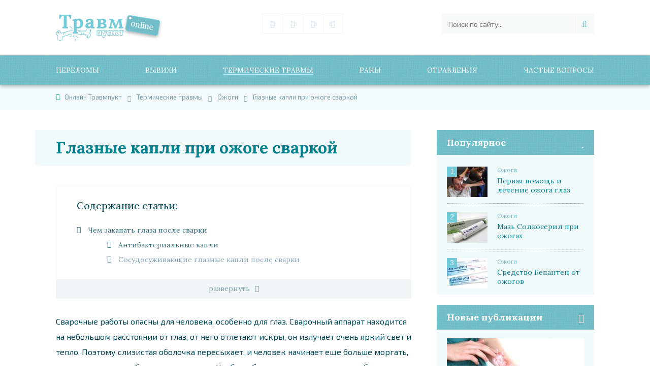

--- FILE ---
content_type: text/html; charset=UTF-8
request_url: https://1travmpunkt.ru/termicheskie/ozhog/kapli-dlya-glaz-posle-svarki.html
body_size: 23344
content:
<!DOCTYPE html>
<html lang="ru-RU" prefix="og: http://ogp.me/ns#">
<head>
<meta charset="UTF-8">
<meta name="viewport" content="width=device-width, initial-scale=1">
<link rel="profile" href="http://gmpg.org/xfn/11">
<meta name='robots' content='max-image-preview:large' />

<!-- This site is optimized with the Yoast SEO plugin v5.8 - https://yoast.com/wordpress/plugins/seo/ -->
<title>Капли после сварки для глаз — чем можно закапать, средство от боли и можно ли применять Новокаин, глазные капли для лечения</title>
<meta name="description" content="Обычно для лечения глаз после сварки используют глазные капли с противовоспалительным, сосудосуживающим, обезбаливающим или антибактериальным эффектом. Если присутствует боль в глазах после сварки, то можно закапывать капли с анестезирующим действием: Новокаин, Лидокаин и другие."/>
<link rel="canonical" href="https://1travmpunkt.ru/termicheskie/ozhog/kapli-dlya-glaz-posle-svarki.html" />
<meta property="og:locale" content="ru_RU" />
<meta property="og:type" content="article" />
<meta property="og:title" content="Капли после сварки для глаз — чем можно закапать, средство от боли и можно ли применять Новокаин, глазные капли для лечения" />
<meta property="og:description" content="Обычно для лечения глаз после сварки используют глазные капли с противовоспалительным, сосудосуживающим, обезбаливающим или антибактериальным эффектом. Если присутствует боль в глазах после сварки, то можно закапывать капли с анестезирующим действием: Новокаин, Лидокаин и другие." />
<meta property="og:url" content="https://1travmpunkt.ru/termicheskie/ozhog/kapli-dlya-glaz-posle-svarki.html" />
<meta property="og:site_name" content="Онлайн Травмпукт" />
<meta property="article:section" content="Ожоги" />
<meta property="article:published_time" content="2018-12-08T16:27:36+03:00" />
<meta property="article:modified_time" content="2018-12-08T16:38:36+03:00" />
<meta property="og:updated_time" content="2018-12-08T16:38:36+03:00" />
<meta property="og:image" content="https://1travmpunkt.ru/wp-content/uploads/2018/12/kapli-dlya-glaz.jpg" />
<meta property="og:image:secure_url" content="https://1travmpunkt.ru/wp-content/uploads/2018/12/kapli-dlya-glaz.jpg" />
<meta property="og:image:width" content="800" />
<meta property="og:image:height" content="800" />
<script type='application/ld+json'>{"@context":"http:\/\/schema.org","@type":"WebSite","@id":"#website","url":"https:\/\/1travmpunkt.ru\/","name":"\u041e\u043d\u043b\u0430\u0439\u043d \u0422\u0440\u0430\u0432\u043c\u043f\u0443\u043a\u0442","potentialAction":{"@type":"SearchAction","target":"https:\/\/1travmpunkt.ru\/?s={search_term_string}","query-input":"required name=search_term_string"}}</script>
<!-- / Yoast SEO plugin. -->

<link rel='dns-prefetch' href='//ajax.googleapis.com' />
<link rel='stylesheet' id='wp-block-library-css'  href='https://1travmpunkt.ru/wp-includes/css/dist/block-library/style.min.css?ver=5.9.12' type='text/css' media='all' />
<style id='global-styles-inline-css' type='text/css'>
body{--wp--preset--color--black: #000000;--wp--preset--color--cyan-bluish-gray: #abb8c3;--wp--preset--color--white: #ffffff;--wp--preset--color--pale-pink: #f78da7;--wp--preset--color--vivid-red: #cf2e2e;--wp--preset--color--luminous-vivid-orange: #ff6900;--wp--preset--color--luminous-vivid-amber: #fcb900;--wp--preset--color--light-green-cyan: #7bdcb5;--wp--preset--color--vivid-green-cyan: #00d084;--wp--preset--color--pale-cyan-blue: #8ed1fc;--wp--preset--color--vivid-cyan-blue: #0693e3;--wp--preset--color--vivid-purple: #9b51e0;--wp--preset--gradient--vivid-cyan-blue-to-vivid-purple: linear-gradient(135deg,rgba(6,147,227,1) 0%,rgb(155,81,224) 100%);--wp--preset--gradient--light-green-cyan-to-vivid-green-cyan: linear-gradient(135deg,rgb(122,220,180) 0%,rgb(0,208,130) 100%);--wp--preset--gradient--luminous-vivid-amber-to-luminous-vivid-orange: linear-gradient(135deg,rgba(252,185,0,1) 0%,rgba(255,105,0,1) 100%);--wp--preset--gradient--luminous-vivid-orange-to-vivid-red: linear-gradient(135deg,rgba(255,105,0,1) 0%,rgb(207,46,46) 100%);--wp--preset--gradient--very-light-gray-to-cyan-bluish-gray: linear-gradient(135deg,rgb(238,238,238) 0%,rgb(169,184,195) 100%);--wp--preset--gradient--cool-to-warm-spectrum: linear-gradient(135deg,rgb(74,234,220) 0%,rgb(151,120,209) 20%,rgb(207,42,186) 40%,rgb(238,44,130) 60%,rgb(251,105,98) 80%,rgb(254,248,76) 100%);--wp--preset--gradient--blush-light-purple: linear-gradient(135deg,rgb(255,206,236) 0%,rgb(152,150,240) 100%);--wp--preset--gradient--blush-bordeaux: linear-gradient(135deg,rgb(254,205,165) 0%,rgb(254,45,45) 50%,rgb(107,0,62) 100%);--wp--preset--gradient--luminous-dusk: linear-gradient(135deg,rgb(255,203,112) 0%,rgb(199,81,192) 50%,rgb(65,88,208) 100%);--wp--preset--gradient--pale-ocean: linear-gradient(135deg,rgb(255,245,203) 0%,rgb(182,227,212) 50%,rgb(51,167,181) 100%);--wp--preset--gradient--electric-grass: linear-gradient(135deg,rgb(202,248,128) 0%,rgb(113,206,126) 100%);--wp--preset--gradient--midnight: linear-gradient(135deg,rgb(2,3,129) 0%,rgb(40,116,252) 100%);--wp--preset--duotone--dark-grayscale: url('#wp-duotone-dark-grayscale');--wp--preset--duotone--grayscale: url('#wp-duotone-grayscale');--wp--preset--duotone--purple-yellow: url('#wp-duotone-purple-yellow');--wp--preset--duotone--blue-red: url('#wp-duotone-blue-red');--wp--preset--duotone--midnight: url('#wp-duotone-midnight');--wp--preset--duotone--magenta-yellow: url('#wp-duotone-magenta-yellow');--wp--preset--duotone--purple-green: url('#wp-duotone-purple-green');--wp--preset--duotone--blue-orange: url('#wp-duotone-blue-orange');--wp--preset--font-size--small: 13px;--wp--preset--font-size--medium: 20px;--wp--preset--font-size--large: 36px;--wp--preset--font-size--x-large: 42px;}.has-black-color{color: var(--wp--preset--color--black) !important;}.has-cyan-bluish-gray-color{color: var(--wp--preset--color--cyan-bluish-gray) !important;}.has-white-color{color: var(--wp--preset--color--white) !important;}.has-pale-pink-color{color: var(--wp--preset--color--pale-pink) !important;}.has-vivid-red-color{color: var(--wp--preset--color--vivid-red) !important;}.has-luminous-vivid-orange-color{color: var(--wp--preset--color--luminous-vivid-orange) !important;}.has-luminous-vivid-amber-color{color: var(--wp--preset--color--luminous-vivid-amber) !important;}.has-light-green-cyan-color{color: var(--wp--preset--color--light-green-cyan) !important;}.has-vivid-green-cyan-color{color: var(--wp--preset--color--vivid-green-cyan) !important;}.has-pale-cyan-blue-color{color: var(--wp--preset--color--pale-cyan-blue) !important;}.has-vivid-cyan-blue-color{color: var(--wp--preset--color--vivid-cyan-blue) !important;}.has-vivid-purple-color{color: var(--wp--preset--color--vivid-purple) !important;}.has-black-background-color{background-color: var(--wp--preset--color--black) !important;}.has-cyan-bluish-gray-background-color{background-color: var(--wp--preset--color--cyan-bluish-gray) !important;}.has-white-background-color{background-color: var(--wp--preset--color--white) !important;}.has-pale-pink-background-color{background-color: var(--wp--preset--color--pale-pink) !important;}.has-vivid-red-background-color{background-color: var(--wp--preset--color--vivid-red) !important;}.has-luminous-vivid-orange-background-color{background-color: var(--wp--preset--color--luminous-vivid-orange) !important;}.has-luminous-vivid-amber-background-color{background-color: var(--wp--preset--color--luminous-vivid-amber) !important;}.has-light-green-cyan-background-color{background-color: var(--wp--preset--color--light-green-cyan) !important;}.has-vivid-green-cyan-background-color{background-color: var(--wp--preset--color--vivid-green-cyan) !important;}.has-pale-cyan-blue-background-color{background-color: var(--wp--preset--color--pale-cyan-blue) !important;}.has-vivid-cyan-blue-background-color{background-color: var(--wp--preset--color--vivid-cyan-blue) !important;}.has-vivid-purple-background-color{background-color: var(--wp--preset--color--vivid-purple) !important;}.has-black-border-color{border-color: var(--wp--preset--color--black) !important;}.has-cyan-bluish-gray-border-color{border-color: var(--wp--preset--color--cyan-bluish-gray) !important;}.has-white-border-color{border-color: var(--wp--preset--color--white) !important;}.has-pale-pink-border-color{border-color: var(--wp--preset--color--pale-pink) !important;}.has-vivid-red-border-color{border-color: var(--wp--preset--color--vivid-red) !important;}.has-luminous-vivid-orange-border-color{border-color: var(--wp--preset--color--luminous-vivid-orange) !important;}.has-luminous-vivid-amber-border-color{border-color: var(--wp--preset--color--luminous-vivid-amber) !important;}.has-light-green-cyan-border-color{border-color: var(--wp--preset--color--light-green-cyan) !important;}.has-vivid-green-cyan-border-color{border-color: var(--wp--preset--color--vivid-green-cyan) !important;}.has-pale-cyan-blue-border-color{border-color: var(--wp--preset--color--pale-cyan-blue) !important;}.has-vivid-cyan-blue-border-color{border-color: var(--wp--preset--color--vivid-cyan-blue) !important;}.has-vivid-purple-border-color{border-color: var(--wp--preset--color--vivid-purple) !important;}.has-vivid-cyan-blue-to-vivid-purple-gradient-background{background: var(--wp--preset--gradient--vivid-cyan-blue-to-vivid-purple) !important;}.has-light-green-cyan-to-vivid-green-cyan-gradient-background{background: var(--wp--preset--gradient--light-green-cyan-to-vivid-green-cyan) !important;}.has-luminous-vivid-amber-to-luminous-vivid-orange-gradient-background{background: var(--wp--preset--gradient--luminous-vivid-amber-to-luminous-vivid-orange) !important;}.has-luminous-vivid-orange-to-vivid-red-gradient-background{background: var(--wp--preset--gradient--luminous-vivid-orange-to-vivid-red) !important;}.has-very-light-gray-to-cyan-bluish-gray-gradient-background{background: var(--wp--preset--gradient--very-light-gray-to-cyan-bluish-gray) !important;}.has-cool-to-warm-spectrum-gradient-background{background: var(--wp--preset--gradient--cool-to-warm-spectrum) !important;}.has-blush-light-purple-gradient-background{background: var(--wp--preset--gradient--blush-light-purple) !important;}.has-blush-bordeaux-gradient-background{background: var(--wp--preset--gradient--blush-bordeaux) !important;}.has-luminous-dusk-gradient-background{background: var(--wp--preset--gradient--luminous-dusk) !important;}.has-pale-ocean-gradient-background{background: var(--wp--preset--gradient--pale-ocean) !important;}.has-electric-grass-gradient-background{background: var(--wp--preset--gradient--electric-grass) !important;}.has-midnight-gradient-background{background: var(--wp--preset--gradient--midnight) !important;}.has-small-font-size{font-size: var(--wp--preset--font-size--small) !important;}.has-medium-font-size{font-size: var(--wp--preset--font-size--medium) !important;}.has-large-font-size{font-size: var(--wp--preset--font-size--large) !important;}.has-x-large-font-size{font-size: var(--wp--preset--font-size--x-large) !important;}
</style>
<link rel='stylesheet' id='info-style-css'  href='https://1travmpunkt.ru/wp-content/themes/info-1travm/style.css?ver=5.9.12' type='text/css' media='all' />

<!-- This site is using AdRotate v5.8.24 to display their advertisements - https://ajdg.solutions/ -->
<!-- AdRotate CSS -->
<style type="text/css" media="screen">
	.g { margin:0px; padding:0px; overflow:hidden; line-height:1; zoom:1; }
	.g img { height:auto; }
	.g-col { position:relative; float:left; }
	.g-col:first-child { margin-left: 0; }
	.g-col:last-child { margin-right: 0; }
	@media only screen and (max-width: 480px) {
		.g-col, .g-dyn, .g-single { width:100%; margin-left:0; margin-right:0; }
	}
</style>
<!-- /AdRotate CSS -->

            <style id="wpp-loading-animation-styles">@-webkit-keyframes bgslide{from{background-position-x:0}to{background-position-x:-200%}}@keyframes bgslide{from{background-position-x:0}to{background-position-x:-200%}}.wpp-widget-placeholder,.wpp-widget-block-placeholder{margin:0 auto;width:60px;height:3px;background:#dd3737;background:linear-gradient(90deg,#dd3737 0%,#571313 10%,#dd3737 100%);background-size:200% auto;border-radius:3px;-webkit-animation:bgslide 1s infinite linear;animation:bgslide 1s infinite linear}</style>
            		<script>
			document.documentElement.className = document.documentElement.className.replace( 'no-js', 'js' );
		</script>
				<style>
			.no-js img.lazyload { display: none; }
			figure.wp-block-image img.lazyloading { min-width: 150px; }
							.lazyload, .lazyloading { opacity: 0; }
				.lazyloaded {
					opacity: 1;
					transition: opacity 400ms;
					transition-delay: 0ms;
				}
					</style>
		<link rel="author" href="https://www.facebook.com/groups/1917411275162744/" /><link rel="icon" href="https://1travmpunkt.ru/favicon.ico"  sizes="16x16" />
<link href="https://fonts.googleapis.com/css?family=Exo+2:400,700" rel="stylesheet"> 
<link href="https://fonts.googleapis.com/css?family=Lora:400,400i,700" rel="stylesheet">
<script async src="https://allstat-pp.ru/1004991/6aea8cd83bbc4449e3b1ad639a5ba165874e58df.js"></script>
<!-- Yandex.RTB -->
<script>window.yaContextCb=window.yaContextCb||[]</script>
<script src="https://yandex.ru/ads/system/context.js" async></script>
<script>window.yaContextCb.push(()=>{
  Ya.Context.AdvManager.render({
    type: 'floorAd',
    blockId: 'R-A-464526-20'
  })
})</script>

<script>window.yaContextCb.push(()=>{
  Ya.Context.AdvManager.render({
    type: 'fullscreen',
    blockId: 'R-A-464526-19'
  })
})</script>

</head>

<body class="post-template-default single single-post postid-9542 single-format-standard">
	<div class="wrapper-body">
        <header>
            <div class="header-top">
				<a href="https://1travmpunkt.ru" class="logo-link"><img   alt="logo" data-src="https://1travmpunkt.ru/wp-content/themes/info-1travm/images/logo.png" class="logo-img lazyload" src="[data-uri]"><noscript><img class="logo-img" src="https://1travmpunkt.ru/wp-content/themes/info-1travm/images/logo.png" alt="logo"></noscript></a>    
                <div class="widget"><div class="social-links"><a class="soclink icon-vk" href="https://vk.com/1travmpunkt" target="_blank"></a><a class="soclink icon-odnoklassniki" href="https://ok.ru/group/54265138380909" target="_blank"></a><a class="soclink icon-google-plus" href="https://plus.google.com/u/0/communities/105998165704282815679" target="_blank"></a><a class="soclink icon-twitter" href="https://twitter.com/1travmpunkt" target="_blank"></a></div></div>
              	<form role="search" class="search-form" id="form-search" method="GET" action="https://1travmpunkt.ru/"><input class="searchstring"  value="" name="s"  id="s" placeholder="Поиск по сайту..." type="text"  autofocus="autofocus"><button type="submit" class="searchsubmit icon-search"></button></form>            </div>
            <div class="search-butt" onclick="StateToggle('#s');"></div>
            <a href="#site-navigation" aria-haspopup="true" tabindex="0" class="slicknav_btn slicknav_collapsed">Все рубрики сайта</a>
			<nav id="site-navigation" class="main-navigation"><ul id="primary-menu" class="menu"><li id="menu-item-316" class="menu-item menu-item-type-taxonomy menu-item-object-category menu-item-has-children menu-item-316"><a href="https://1travmpunkt.ru/perelom/">Переломы</a>
<ul class="sub-menu">
	<li id="menu-item-317" class="menu-item menu-item-type-taxonomy menu-item-object-category menu-item-317"><a href="https://1travmpunkt.ru/perelom/help/">Общая информация о переломах</a></li>
	<li id="menu-item-318" class="menu-item menu-item-type-taxonomy menu-item-object-category menu-item-318"><a href="https://1travmpunkt.ru/perelom/nogi/">Переломы ног</a></li>
	<li id="menu-item-321" class="menu-item menu-item-type-taxonomy menu-item-object-category menu-item-321"><a href="https://1travmpunkt.ru/perelom/ruki/">Переломы рук</a></li>
	<li id="menu-item-320" class="menu-item menu-item-type-taxonomy menu-item-object-category menu-item-320"><a href="https://1travmpunkt.ru/perelom/raznie/">Переломы ребер и ключицы</a></li>
	<li id="menu-item-319" class="menu-item menu-item-type-taxonomy menu-item-object-category menu-item-319"><a href="https://1travmpunkt.ru/perelom/pozvonochnik/">Переломы позвоночника</a></li>
	<li id="menu-item-322" class="menu-item menu-item-type-taxonomy menu-item-object-category menu-item-322"><a href="https://1travmpunkt.ru/perelom/golova/">Травмы головы</a></li>
</ul>
</li>
<li id="menu-item-1347" class="menu-item menu-item-type-taxonomy menu-item-object-category menu-item-has-children menu-item-1347"><a href="https://1travmpunkt.ru/vyvihi/">Вывихи</a>
<ul class="sub-menu">
	<li id="menu-item-1348" class="menu-item menu-item-type-taxonomy menu-item-object-category menu-item-1348"><a href="https://1travmpunkt.ru/vyvihi/nog/">Вывих ноги</a></li>
	<li id="menu-item-1350" class="menu-item menu-item-type-taxonomy menu-item-object-category menu-item-1350"><a href="https://1travmpunkt.ru/vyvihi/ruk/">Вывих руки</a></li>
	<li id="menu-item-1352" class="menu-item menu-item-type-taxonomy menu-item-object-category menu-item-1352"><a href="https://1travmpunkt.ru/vyvihi/bedra/">Вывих тазобедренного сустава</a></li>
	<li id="menu-item-1353" class="menu-item menu-item-type-taxonomy menu-item-object-category menu-item-1353"><a href="https://1travmpunkt.ru/vyvihi/chelusti/">Вывихи челюсти</a></li>
	<li id="menu-item-1349" class="menu-item menu-item-type-taxonomy menu-item-object-category menu-item-1349"><a href="https://1travmpunkt.ru/vyvihi/raznye/">Разные вывихи</a></li>
</ul>
</li>
<li id="menu-item-1354" class="menu-item menu-item-type-taxonomy menu-item-object-category current-post-ancestor menu-item-has-children menu-item-1354"><a href="https://1travmpunkt.ru/termicheskie/">Термические травмы</a>
<ul class="sub-menu">
	<li id="menu-item-1355" class="menu-item menu-item-type-taxonomy menu-item-object-category menu-item-1355"><a href="https://1travmpunkt.ru/termicheskie/obmorozhenie/">Обморожения</a></li>
	<li id="menu-item-1356" class="menu-item menu-item-type-taxonomy menu-item-object-category menu-item-1356"><a href="https://1travmpunkt.ru/termicheskie/pereohlazhdenie/">Переохлаждения</a></li>
	<li id="menu-item-8424" class="menu-item menu-item-type-taxonomy menu-item-object-category current-post-ancestor current-menu-parent current-post-parent menu-item-8424"><a href="https://1travmpunkt.ru/termicheskie/ozhog/">Ожоги</a></li>
</ul>
</li>
<li id="menu-item-1615" class="menu-item menu-item-type-taxonomy menu-item-object-category menu-item-has-children menu-item-1615"><a href="https://1travmpunkt.ru/rany/">Раны</a>
<ul class="sub-menu">
	<li id="menu-item-1830" class="menu-item menu-item-type-taxonomy menu-item-object-category menu-item-1830"><a href="https://1travmpunkt.ru/rany/vidy-ran/">Виды ран</a></li>
	<li id="menu-item-1616" class="menu-item menu-item-type-taxonomy menu-item-object-category menu-item-1616"><a href="https://1travmpunkt.ru/rany/pomoshh-pri-krovotechenii/">Помощь при кровотечении</a></li>
	<li id="menu-item-2233" class="menu-item menu-item-type-taxonomy menu-item-object-category menu-item-2233"><a href="https://1travmpunkt.ru/rany/obrabotka-ran/">Обработка ран</a></li>
	<li id="menu-item-2232" class="menu-item menu-item-type-taxonomy menu-item-object-category menu-item-2232"><a href="https://1travmpunkt.ru/rany/zazhivlenie/">Заживление ран</a></li>
	<li id="menu-item-1831" class="menu-item menu-item-type-taxonomy menu-item-object-category menu-item-1831"><a href="https://1travmpunkt.ru/rany/pomoshh-pri-ranenijah/">Помощь при ранениях</a></li>
	<li id="menu-item-2529" class="menu-item menu-item-type-taxonomy menu-item-object-category menu-item-2529"><a href="https://1travmpunkt.ru/rany/gnojnye/">Гнойные раны</a></li>
	<li id="menu-item-2530" class="menu-item menu-item-type-taxonomy menu-item-object-category menu-item-2530"><a href="https://1travmpunkt.ru/rany/shramy/">Шрамы</a></li>
</ul>
</li>
<li id="menu-item-2525" class="menu-item menu-item-type-taxonomy menu-item-object-category menu-item-has-children menu-item-2525"><a href="https://1travmpunkt.ru/otravlenija/">Отравления</a>
<ul class="sub-menu">
	<li id="menu-item-4115" class="menu-item menu-item-type-taxonomy menu-item-object-category menu-item-4115"><a href="https://1travmpunkt.ru/otravlenija/pishchevye/">Пищевые</a></li>
	<li id="menu-item-2526" class="menu-item menu-item-type-taxonomy menu-item-object-category menu-item-2526"><a href="https://1travmpunkt.ru/otravlenija/gazom/">Отравления газом</a></li>
	<li id="menu-item-4114" class="menu-item menu-item-type-taxonomy menu-item-object-category menu-item-4114"><a href="https://1travmpunkt.ru/otravlenija/alkogolnye/">Алкогольные</a></li>
	<li id="menu-item-2527" class="menu-item menu-item-type-taxonomy menu-item-object-category menu-item-2527"><a href="https://1travmpunkt.ru/otravlenija/peredozirovka/">Передозировка</a></li>
	<li id="menu-item-2528" class="menu-item menu-item-type-taxonomy menu-item-object-category menu-item-2528"><a href="https://1travmpunkt.ru/otravlenija/himicheskie/">Химические отравления</a></li>
	<li id="menu-item-3251" class="menu-item menu-item-type-taxonomy menu-item-object-category menu-item-3251"><a href="https://1travmpunkt.ru/otravlenija/pervaja-pomoshh/">Помощь при отравлении</a></li>
	<li id="menu-item-4116" class="menu-item menu-item-type-taxonomy menu-item-object-category menu-item-4116"><a href="https://1travmpunkt.ru/otravlenija/voprosy/">Разные вопросы</a></li>
</ul>
</li>
<li id="menu-item-323" class="menu-item menu-item-type-taxonomy menu-item-object-category menu-item-has-children menu-item-323"><a href="https://1travmpunkt.ru/info/">Частые вопросы</a>
<ul class="sub-menu">
	<li id="menu-item-324" class="menu-item menu-item-type-taxonomy menu-item-object-category menu-item-324"><a href="https://1travmpunkt.ru/info/hematoma/">Гематомы</a></li>
	<li id="menu-item-8422" class="menu-item menu-item-type-taxonomy menu-item-object-category menu-item-8422"><a href="https://1travmpunkt.ru/aptechka/">Аптечка</a></li>
	<li id="menu-item-8423" class="menu-item menu-item-type-taxonomy menu-item-object-category menu-item-8423"><a href="https://1travmpunkt.ru/sos/">Первая помощь</a></li>
	<li id="menu-item-8425" class="menu-item menu-item-type-taxonomy menu-item-object-category menu-item-8425"><a href="https://1travmpunkt.ru/info/krovotecheniya/">Кровотечения</a></li>
	<li id="menu-item-8426" class="menu-item menu-item-type-taxonomy menu-item-object-category menu-item-8426"><a href="https://1travmpunkt.ru/info/procedury/">Процедуры</a></li>
</ul>
</li>
</ul></nav>
			<!--noindex--><div class="wrapper-breadcrumblist"><div vocab="http://schema.org/" typeof="BreadcrumbList" class="breadcrumb"><!-- Breadcrumb NavXT 7.0.2 -->
<span property="itemListElement" typeof="ListItem"><a property="item" typeof="WebPage" title="Перейти на главную страницу Онлайн Травмпукт." href="https://1travmpunkt.ru" class="home"><span property="name">Онлайн Травмпукт</span></a><meta property="position" content="1"></span><span property="itemListElement" typeof="ListItem"><a property="item" typeof="WebPage" title="Перейти в рубрику - Термические травмы" href="https://1travmpunkt.ru/termicheskie/" class="taxonomy category"><span property="name">Термические травмы</span></a><meta property="position" content="2"></span><span property="itemListElement" typeof="ListItem"><a property="item" typeof="WebPage" title="Перейти в рубрику - Ожоги" href="https://1travmpunkt.ru/termicheskie/ozhog/" class="taxonomy category"><span property="name">Ожоги</span></a><meta property="position" content="3"></span><span property="itemListElement" typeof="ListItem"><span property="name">Глазные капли при ожоге сваркой</span><meta property="position" content="4"></span></div></div><!--/noindex-->        </header>
		<div id="content" class="site-content">
<main class="main-content">
	<h1>Глазные капли при ожоге сваркой</h1>				
		<!-- Баннеры отсутствуют из за того что они отключены или не предоставляются для данного местоположения! -->		
		<div id="post-9542" class="wrapper-content post-9542 post type-post status-publish format-standard has-post-thumbnail hentry category-ozhog">		
			<!--noindex--><div class="contents-wrap" ><span style="display:block;" class="kc_title" id="kcmenu">Cодержание статьи:</span>
<ul class="contents" id="hidden-ul">
	<li class="top">
				<a rel="nofollow" href="#chem-zakapat-glaza-posle-svarki">
					Чем закапать глаза после сварки
				</a>
				
			</li>
	<li style="margin-left:40px;" class="sub sub_1">
				<a rel="nofollow" href="#antibakterialnye-kapli">
					Антибактериальные капли
				</a>
				
			</li>
	<li style="margin-left:40px;" class="sub sub_1">
				<a rel="nofollow" href="#sosudosuzhivayushhie-glaznye-kapli-posle-svarki">
					Сосудосуживающие глазные капли после сварки
				</a>
				
			</li>
	<li style="margin-left:40px;" class="sub sub_1">
				<a rel="nofollow" href="#protivovospalitelnye-i-obezbolivayushhie-sredstva">
					Противовоспалительные и обезболивающие средства
				</a>
				
			</li>
	<li class="top">
				<a rel="nofollow" href="#pravila-zakapyvaniya-glaznyh-kapel">
					Правила закапывания глазных капель
				</a>
				
			</li>
	<li class="top">
				<a rel="nofollow" href="#simptomy-elektrooftalmii">
					Симптомы электроофтальмии
				</a>
				
			</li>
	<li class="top">
				<a rel="nofollow" href="#pervaya-pomoshh-pri-ozhoge-svarkoj">
					Первая помощь при ожоге сваркой
				</a>
				
			</li>
	<li class="top">
				<a rel="nofollow" href="#kogda-neobhodimo-obrashhatsya-k-vrachu">
					Когда необходимо обращаться к врачу
				</a>
				
			</li>
	<li class="top">
				<a rel="nofollow" href="#mery-predostorozhnosti">
					Меры предосторожности
				</a>
				
			</li>
</ul><hr />  <button class="expand" id="expand" onclick="toggleOpen()>classList.toggle()">развернуть</button>
</div><!--/noindex-->			<p>Сварочные работы опасны для человека, особенно для глаз. Сварочный аппарат находится на небольшом расстоянии от глаз, от него отлетают искры, он излучает очень яркий свет и тепло. Поэтому слизистая оболочка пересыхает, и человек начинает еще больше моргать, тогда нагрузка еще больше повышается. Чтобы избежать ожога глаз, нужно соблюдать правила работы со сваркой.<span id="more-9542"></span><div class="centerclear"><div class="g g-11"><div class="g-single a-25"><!-- Yandex.RTB R-A-464526-2 -->
<div id="yandex_rtb_R-A-464526-2"></div>
<script type="text/javascript">
    (function(w, d, n, s, t) {
        w[n] = w[n] || [];
        w[n].push(function() {
            Ya.Context.AdvManager.render({
                blockId: "R-A-464526-2",
                renderTo: "yandex_rtb_R-A-464526-2",
                async: true
            });
        });
        t = d.getElementsByTagName("script")[0];
        s = d.createElement("script");
        s.type = "text/javascript";
        s.src = "//an.yandex.ru/system/context.js";
        s.async = true;
        t.parentNode.insertBefore(s, t);
    })(this, this.document, "yandexContextAsyncCallbacks");
</script></div></div></div></p>
<p>Если же ожог уже случился, то необходимо оказать человеку первую помощь. Обычно для этого используют капли для глаз после сварки с противовоспалительным, сосудосуживающим или антибактериальным эффектом. Но, чтобы избежать побочных явлений, нужно знать, какие лекарственные средства выбирать и как их правильно использовать. При тяжелых ожогах необходимо срочно обратиться за медицинской помощью.</p>
<h2 id="chem-zakapat-glaza-posle-svarki" >Чем закапать глаза после сварки</h2>
<p>Состав и лечебное действие капель для глаз после сварки отличаются. Лекарственное средство подбирается индивидуально для каждого пациента. При легком ожоге слизистой применяются капли и специальные гели. А при сильном повреждении может понадобиться хирургическое лечение.</p>
 <div class="vnimanie green"><span class="vnimanie-text">При электроофтальмии (повреждение слизистой глаз ультрафиолетовым излучением) 1 степени применяются капли, которые помогают снять покраснение, дискомфорт и отек века. </span></div>
<p>Ожог слизистой очень опасен, так как прозрачность роговой оболочки снижается. Поэтому лечить глаза нужно, как можно раньше. Если электроофтальмия перешла на 2 стадию, то пациенту назначают сразу несколько видов глазных капель. Они помогут справиться с болью и светобоязнью.</p>
<p>Ожог 3 степени опасен, так как существует риск потери зрения. Терапия проводится с применением эффективных препаратов, которые помогут устранить отек, покраснение и боль ноющего характера. <strong>Во время лечения глаз после сварки применяются следующие средства:</strong></p>
<div class="double-col">
<ul>
<li>Противовоспалительные;</li>
<li>Обезболивающие;</li>
<li>Сосудосуживающие;</li>
<li>Антибактериальные капли.</li>
</ul>
</div>
<div class="g g-9"><div class="g-single a-51"><!-- Yandex.RTB R-A-464526-16 -->
<div id="yandex_rtb_R-A-464526-16"></div>
<script>window.yaContextCb.push(()=>{
  Ya.Context.AdvManager.render({
    renderTo: 'yandex_rtb_R-A-464526-16',
    blockId: 'R-A-464526-16'
  })
})</script></div></div>
<p>Решение о выборе лекарственных средств принимает врач с учетом степени недуга, а также индивидуальных особенностей организма. Лечение должно быть комплексным: для снятия воспаления и отечности применяют противовоспалительные и сосудосуживающие средства, предупредить инфицирование помогут капли с антибиотиками, а для купирования сильной боли используют препараты на основе обезболивающих компонентов.</p>
<h3 id="antibakterialnye-kapli" >Антибактериальные капли</h3>
<p>Глазные капли с антибактериальным эффектом помогают предупредить проникновение инфекции на поврежденную слизистую оболочку, уменьшают воспаление и боль. Кроме того, их применяют для профилактики конъюнктивита (воспаление наружной оболочки глаз).</p>
<p><strong>Для лечения глаз после сварки применяют следующие капли</strong> <strong>с антибактериальными компонентами:</strong></p>
<ul>
<li><strong>Сульфацил</strong> натрия обладает выраженным бактериостатическим действием. Капли применяют при появлении гноя в глазах;</li>
<li><strong>Ципромед</strong> – это эффективные противомикробные капли для глаз с широким спектром действия. Препарат помогает предупредить проникновение болезнетворных бактерий на внутреннюю поверхность поврежденной слизистой;</li>
<li><strong>Флоксал</strong> – современное антибактериальное средство, которое уничтожает патогенные микроорганизмы на внутренней поверхности слизистой глаз после ожога сваркой;</li>
<li><strong>Нормакс и Левомицетин</strong> тоже эффективны по отношению ко многим бактериям. Эти капли уничтожают бактериальную среду, которая проникла в пораженный глаз.</li>
</ul>
<div class="g g-22"><div class="g-single a-44"><script async src="https://yastatic.net/pcode-native/loaders/loader.js"></script>
<script>
    (yaads = window.yaads || []).push({
        id: "464526-13",
        render: "#id-464526-13"
    });
</script>
<div id="id-464526-13"></div></div></div>
<p><strong>После ожога глаз сваркой часто назначают:</strong> Гентамицин, Тобрекс и Офтаквикс. Эти эффективные препараты помогают бороться с патогенными микроорганизмами, предупреждая инфицирование, развитие гнойного процесса и серьезные осложнения.</p>
<p><strong>Кроме того, для лечения глаз после поражения сваркой, применяют: </strong> Эмокси-Оптик, Ципролет или Тобропт. Эти средства уничтожают бактерии, помогают восстановить ткани глаза после ожога, улучшают обменные процессы и ускоряют заживление.</p>
 <div class="vnimanie green"><span class="vnimanie-text">Все вышеописанные капли с антибактериальным эффектом имеют противопоказания, поэтому применять их можно только после одобрения лечащего врача. При этом пациент должен соблюдать дозировку и кратность применения.</span></div>
<h3 id="sosudosuzhivayushhie-glaznye-kapli-posle-svarki" >Сосудосуживающие глазные капли после сварки</h3>
<p>Капли для глаз с сосудосуживающим действием помогают уменьшить воспалительный процесс, отеки, покраснение. Их применяют первые несколько дней после ожога слизистой сваркой. Можно закапать в глаза после сварки <strong>следующие сосудосуживающие капли</strong>:</p>
<ul>
<li><strong>Визин</strong> демонстрирует выраженный противоотечный эффект. Облегчение наступает уже через несколько минут после обработки глаз. Отечность исчезает за того, что кровеносные сосуды сужаются. Терапевтическое действие сохраняется на протяжении 8 часов;</li>
<li><strong>Прокулин</strong> – это эффективное сосудосуживающее средство, которое быстро проявляет свое действие. Капли помогают избавиться от дискомфорта, ускорить восстановление слизистой. Они применяются при ожогах первой степени;</li>
</ul>
 <div class="vnimanie green"><span class="vnimanie-text">Наружные препараты с сосудосуживающим действием запрещено применять дольше 3 суток.</span></div>
<ul>
<li><strong>Визоптин</strong> на основе тетризолина гидрохлорида тоже эффективен при лечении электроофтальмии. Он быстро сужает сосуды, уменьшает воспаление, покраснение, отек. После применения капель уменьшается раздражение, боль, исчезает повышенная слезоточивость;</li>
<li><strong>Октилия.</strong> Это средство сужает сосуды, избавляет от зуда, жжения, повышенной чувствительности к свету.</li>
</ul>
<h3 id="protivovospalitelnye-i-obezbolivayushhie-sredstva" >Противовоспалительные и обезболивающие средства</h3>
<div class="g g-15"><div class="g-single a-36"><!-- Yandex.RTB R-A-464526-3 -->
<div id="yandex_rtb_R-A-464526-3"></div>
<script type="text/javascript">
    (function(w, d, n, s, t) {
        w[n] = w[n] || [];
        w[n].push(function() {
            Ya.Context.AdvManager.render({
                blockId: "R-A-464526-3",
                renderTo: "yandex_rtb_R-A-464526-3",
                async: true
            });
        });
        t = d.getElementsByTagName("script")[0];
        s = d.createElement("script");
        s.type = "text/javascript";
        s.src = "//an.yandex.ru/system/context.js";
        s.async = true;
        t.parentNode.insertBefore(s, t);
    })(this, this.document, "yandexContextAsyncCallbacks");
</script></div></div>
<p>Если присутствует боль в глазах после сварки, то необходимо использовать капли с анестезирующим действием. Если пострадавший этого не сделает, то не сможет адекватно оценивать ситуацию, ведь нередко боль после ожога нестерпимая. Для купирования боли при электроофтальмии <strong>применяют такие капли с анестетиками:</strong></p>
<ul>
<li><strong>Лидокаин (раствор 2%)</strong> как будто замораживает боль. После обработки глаз блокируется проницаемость мембраны, повышается порог чувствительности, как следствие, исчезает даже сильный болевой синдром;</li>
<li><strong>Новокаин. </strong>Можно капать Новокаин в глаза после сварки. Он применяется сразу после ожога глаз. Эти капли действуют по принципу Лидокаина, однако их действие более деликатное;</li>
<li><strong>Тетракаин</strong> помогает избавиться от боли за счет блокировки нервных окончаний;</li>
<li><strong>Инокаин (0.4%)</strong> считается наиболее эффективным и безопасным лекарственным средством. Он быстро справляется с болью, но при этом не раздражает конъюнктивальную и роговую оболочку глаз (в отличие от Лидокаина).</li>
</ul>
<p>Вышеописанные глазные капли проявляют терапевтический эффект уже через 30 секунд.</p>
 <div class="vnimanie green"><span class="vnimanie-text">Устранить болевой синдром при электроофтальмии поможет Наклоф. Эти капли эффективны при ожоге роговой оболочки, также их применяют в постоперационный период для купирования боли.</span></div>
<p>Противовоспалительные капли ускоряют восстановление поврежденной слизистой и помогают предупредить опасные осложнения.<strong> Капли в глаза от ожога после сварки с противовоспалительным эффектом: </strong></p>
<ul>
<li>Пренацид;</li>
<li>Индоколлир;</li>
<li>Дикло Ф на основе диклофенака.</li>
</ul>
 <div class="vnimanie green"><span class="vnimanie-text">При инфицировании слизистой вирусами для устранения воспалительного процесса применяют Альбуцид. Этот препарат уничтожает патогенные микроорганизмы и устраняет симптомы воспаления.</span></div>
<p>На этапе выздоровления пострадавшему назначают капли,<strong> которые ускоряют восстановление клеток слизистой глаза:</strong></p>
<ul>
<li><strong>Эмоксипин</strong> укрепляет стенки сосудов, нормализует кровообращение. При регулярном применении быстрее рассасываются кровоизлияния;</li>
<li><strong>Деринат</strong> способствует быстрому и безрубцовому заживлению поврежденных тканей. Они помогают восстановить нормальную структуру слизистой, ускоряя эпителизацию;</li>
<li><strong>Витасик</strong> ускоряет регенерацию внутренней поверхности слизистой, а также нервных окончаний;</li>
<li><strong>Тауфон</strong> ускоряет обновление клеток роговой оболочки, защищает от деформации сетчатку.</li>
</ul>
<p><strong>Для ускорения регенерации слизистой глаз после сварки можно применять средства в форме геля:</strong></p>
<div class="double-col">
<ul>
<li>Сикапротект;</li>
<li>Корнерегель;</li>
<li>Солкосерил;</li>
<li>Актовегин.</li>
</ul>
</div>
<p>Эти средства имеют нежную консистенцию, равномерно распределяются по поврежденному участку. По сравнению с каплями, гели не вызывают жжения или аллергической реакции.</p>
 <div class="vnimanie green"><span class="vnimanie-text">Врач подбирает наиболее удачные комбинации препаратов только после тщательной диагностики.</span></div>
<h2 id="pravila-zakapyvaniya-glaznyh-kapel" >Правила закапывания глазных капель</h2>
<p>Любые лечебные манипуляции проводят только чистыми руками, так как существует риск проникновения патогенных микроорганизмов внутрь глаза через поврежденную слизистую. Капли вводят в конъюнктивальный мешок.</p>
<p>Для этого нужно слегка раздвинуть веки и капнуть необходимую дозу лекарства (обычно не более 1 – 2 капель). Только старайтесь не прикасаться краем аппликатора слизистой оболочки, так вы повредите ее еще больше.</p>
<p><strong>Дозировка разных капель и срок их применения отличается:</strong></p>
<ul>
<li><strong>Препараты с обезболивающим эффектом</strong> применяют максимум дважды за сутки. Самостоятельное лечение может длится не дольше 2 суток. Если после этого боль продолжает беспокоить, то нужно посоветоваться с врачом;</li>
<li><strong>Антибактериальные капли</strong> разрешено использовать не дольше 7 – 10 дней. Окончательный срок лечения зависит от степени тяжести ожога. Однократная доза колеблется от 1 до 6 капель от 4 до 5 раз за сутки;</li>
<li><strong>Сосудосуживающие</strong> и противовоспалительные растворы применяют по 1 капле трижды за день. Средства, способствующие сужению сосудов, обычно принимают по такой схеме: 1 день – 4 раза за день, 2 день – трижды, 3 день – дважды. Потом, если симптомы исчезают, можно прекратить использовать капли.</li>
</ul>
<p>Обязательно перед применением любых глазных капель следует проконсультироваться с врачом.</p>
<p><iframe  width="560" height="314" allowfullscreen="allowfullscreen" data-src="//www.youtube.com/embed/xfbe1I7Kjak" class="lazyload" src="[data-uri]"></iframe></p>
<h2 id="simptomy-elektrooftalmii" >Симптомы электроофтальмии</h2>
<p>Клинические проявления электроофтальмии на разных стадиях отличаются:</p>
<p><strong>Признаки легкого ожога глаз (1 степени тяжести) следующие:</strong></p>
<div class="double-col">
<ul>
<li>Зуд с внутренней стороны века;</li>
<li>Покраснение слизистой оболочки;</li>
<li>Ощущение жжения;</li>
<li>Легкое помутнение роговой оболочки.</li>
</ul>
</div>
<p><strong>При ожоговой травме 2 степени тяжести наблюдаются следующие симптомы:</strong></p>
<div class="double-col">
<ul>
<li>Повреждение эпителиального слоя роговой оболочки;</li>
<li>Повышенная чувствительность глаз к свету;</li>
<li>Появление пленки на конъюнктиве;</li>
<li>Время от времени появляется боль при движении глазами.</li>
<li>Белые пятна в глазах;</li>
</ul>
</div>
<!-- Баннеры отсутствуют из за того что они отключены или не предоставляются для данного местоположения! -->
<p><strong>Симптоматика ожога глаз 3 степень тяжести:</strong></p>
<div class="double-col">
<ul>
<li>Отекают веки;</li>
<li>Появляется тянущая боль;</li>
<li>Резкое снижение остроты зрения;</li>
<li>Выраженное помутнение роговой оболочки;</li>
<li>Ощущение чужеродного тела в глазу.</li>
</ul>
</div>
<p><strong>Признаки при 4 степень тяжести ожоговой травмы:</strong></p>
<div class="double-col">
<ul>
<li>Некроз тканей поврежденного глаза;</li>
<li>Сильная боль не позволяет открыть глаза;</li>
<li>Роговая оболочка становится блеклой и бесцветной;</li>
<li>Клетки конъюнктивальной полости начинают отмирать;</li>
<li>На последней стадии повышается риск полной слепоты.</li>
</ul>
</div>
<h2 id="pervaya-pomoshh-pri-ozhoge-svarkoj" >Первая помощь при ожоге сваркой</h2>
<p>Если после работы со сваркой вы почувствовали дискомфорт или выраженную боль, то следует оказать пострадавшему первую помощь. <strong>Алгоритм действий при электроофтальмии следующий:</strong></p>
<ul>
<li><strong>В первую очередь нужно тщательно промыть глаза.</strong> Для этой цели можно использовать антисептический раствор без спирта (Окомистин или Хлоргексидин), слабым раствором марганцовки или кипяченой водой. Использовать обычную воду из-под крана не рекомендуется, так как она содержит большое количество хлора и других вредных веществ;</li>
<li><strong>Для купирования боли применяют</strong> глазные капли с болеутоляющим эффектом, например, Новокаин, Лидокаин, Инокаин и т. д. Если капель под рукой не оказалось, то примите анальгетики в форме таблеток (Анальгин, Ибуфен или Кетанов);</li>
<li><strong>Если в глазу присутствуют мелкие частички</strong>, то лучше обратитесь к врачу, который поможет их удалить. Не стоит очищать слизистую самостоятельно, так как существует риск еще большего повреждения глаза. Обычно в таких случаях делают укол раствором кальция, чтобы слизистая очистилась. А потом под веко закладывают тетрациклиновую мазь;</li>
<li><strong>Если сразу после травмы</strong> веко опухло, то приложите к нему прохладный компресс. Быстрая отечность может свидетельствовать о присутствии на слизистой металлической стружки или о последней стадии электроофтальмии. Поэтому при появлении такого симптома нужно срочно госпитализировать пострадавшего.</li>
</ul>
 <div class="vnimanie green"><span class="vnimanie-text">Не позволяйте пострадавшему тереть глаза после ожога слизистой оболочки сваркой.</span></div>
<p>Такие действия только усилят зуд и могут спровоцировать блефароспазм (непроизвольное закрытие одного или обоих век). Тогда роговая оболочка еще больше травмируется и развиваются воспалительные процессы.</p>
<h2 id="kogda-neobhodimo-obrashhatsya-k-vrachu" >Когда необходимо обращаться к врачу</h2>
<p>Если вы некоторое время лечились дома, но спустя 3 дня избавиться от боли и белых пятен (в народе «зайчики») не удалось, то срочно отправляйтесь к врачу. В таком случае повышается вероятность негативных изменений в зрительном аппарате.</p>
<p><strong>Срочно посетить доктора нужно при появлении осложнений:</strong></p>
<div class="double-col">
<ul>
<li>Помутнение роговицы;</li>
<li>Появление эрозий;</li>
<li>Ухудшение зрения;</li>
<li>Воспаление роговой оболочки (кератит).</li>
</ul>
</div>
 <div class="vnimanie green"><span class="vnimanie-text">Не обойтись без квалифицированной медицинской помощи при электроофтальмии 3 – 4 степени. </span></div>
<p>О тяжелом поражении свидетельствует тянущая или нестерпимая боль, отечность века, ощущение чужеродного тела в глазу, выраженное помутнение роговой оболочки, резкое снижение зрения. В таких случаях может понадобиться операция, чтобы избежать слепоты.</p>
<h2 id="mery-predostorozhnosti" >Меры предосторожности</h2>
<p>Чтобы избежать электроофтальмии, нужно соблюдать правила безопасности во время работы со сварочным аппаратом. Для этого необходимо надевать защитные очки или маску, которые защитят от ультрафиолетового облучения, высокой температуры, искр и металлической стружки.</p>
 <div class="vnimanie green"><span class="vnimanie-text">Людям, которые занимаются сварочными работами следует знать, что симптомы ожога могут проявиться через 4 – 5 часов.</span></div>
<p>После этого дискомфорт резко усиливается.  Если вы случайно посмотрели на сварочную дугу без защитных аксессуаров, то не дожидайтесь проявления характерных симптомов, сразу обработайте слизистую противовоспалительными каплями. Если ожог уже присутствует, и вы занимаетесь его лечением, то <strong>соблюдайте следующие правила:</strong></p>
<ul>
<li>Избегайте солнечных лучей;</li>
<li>Не пользуйтесь электронными гаджетами (смартфон, компьютер и т. д.);</li>
<li>Не смотрите телевизор;</li>
<li>Берегите глаза, применяйте глазные капли, которые назначил врач, чтобы быстрее восстановить зрение.</li>
</ul>
 <div class="vnimanie green"><span class="vnimanie-text">Ожог сваркой – это серьезная травма, которая может вызвать выраженный дискомфорт, вплоть до потери зрения. Чтобы избежать этого, пользуйтесь защитными очками или маской во время работы.</span></div>
<p>Если вы все же травмировали глаза, то промойте их антисептиком без спирта, слабым раствором марганцовки или остывшей кипяченой водой. При появлении сильной боли срочно отправляйтесь к врачу.</p>
 <div class="vnimanie green"><span class="vnimanie-text">Не трите глаза, не пытайтесь удалить металлическую стружку самостоятельно и не применяйте глазные капли без разрешения врача.</span></div>
<p>Специалист проведет диагностику, определит степень повреждения и назначит наиболее эффективные и безопасные лекарственные средства. Для лечения электроофтальмии применяют обезболивающие, сосудосуживающие, антибактериальные капли. Если повреждение легкое, то можно провести лечение дома. В том случае, если дискомфорт не проходит на протяжении 3 дней – срочно отправляйтесь к врачу.</p>
		</div>
		<p class="name" itemprop="author" style="text-align:right">Виктор Системов - эксперт сайта 1Travmpunkt</p>
			
		<div id="anonfix"></div>
		<div class="widget-area under-post-area"><div id="shortcodes-ultimate-15" class="widget large-area shortcodes-ultimate"><div class="textwidget"><div class="g g-1"><div class="g-single a-24"><!-- Yandex.RTB R-A-464526-4 -->
<div id="yandex_rtb_R-A-464526-4"></div>
<script type="text/javascript">
    (function(w, d, n, s, t) {
        w[n] = w[n] || [];
        w[n].push(function() {
            Ya.Context.AdvManager.render({
                blockId: "R-A-464526-4",
                renderTo: "yandex_rtb_R-A-464526-4",
                async: true
            });
        });
        t = d.getElementsByTagName("script")[0];
        s = d.createElement("script");
        s.type = "text/javascript";
        s.src = "//an.yandex.ru/system/context.js";
        s.async = true;
        t.parentNode.insertBefore(s, t);
    })(this, this.document, "yandexContextAsyncCallbacks");
</script></div></div>
<!-- Баннеры отсутствуют из за того что они отключены или не предоставляются для данного местоположения! --></div></div><div id="soc_share-4" class="widget large-area widget_soc_share"><div class="ya-share">
 <span class="soc-inf">Понравилась статья? Поделитесь ей с друзьями в социальных сетях:</span>
<script type="text/javascript" src="//yastatic.net/es5-shims/0.0.2/es5-shims.min.js" charset="utf-8" async="async"></script>
<script type="text/javascript" src="//yastatic.net/share2/share.js" charset="utf-8"  async="async"></script>
<div class="ya-share2" data-services="vkontakte,odnoklassniki,moimir,gplus,twitter" data-counter="1" data-size="m" data-bare="0"></div>
</div>  
</div><div id="shortcodes-ultimate-7" class="widget large-area shortcodes-ultimate"><div class="textwidget"></div></div></div>
	
	</main>		
<!--noindex--><aside class="widget-area sidebar-area"><section id="shortcodes-ultimate-5" class="widget-popular widget shortcodes-ultimate"><span class="widgettitle">Популярное</span><div class="textwidget"> <article class="wrapper-block">                           
<div class="wrapp-img"><span>1</span><img width="80" height="60"   alt="" loading="lazy" data-src="https://1travmpunkt.ru/wp-content/uploads/2018/11/ozhog-svarkoj-80x60.jpg" class="attachment-mini80x60 size-mini80x60 wp-post-image lazyload" src="[data-uri]" /><noscript><img width="80" height="60" src="https://1travmpunkt.ru/wp-content/uploads/2018/11/ozhog-svarkoj-80x60.jpg" class="attachment-mini80x60 size-mini80x60 wp-post-image" alt="" loading="lazy" /></noscript></div>
    <div class="wrapp-links"> 
        <a class="link" href="https://1travmpunkt.ru/termicheskie/ozhog/">Ожоги</a>
        <a class="link-page" href="https://1travmpunkt.ru/termicheskie/ozhog/glaz.html">Первая помощь и лечение ожога глаз</a>
    </div>
</article> <article class="wrapper-block">                           
<div class="wrapp-img"><span>2</span><img width="80" height="60"   alt="" loading="lazy" data-src="https://1travmpunkt.ru/wp-content/uploads/2018/11/solkoseril-80x60.jpg" class="attachment-mini80x60 size-mini80x60 wp-post-image lazyload" src="[data-uri]" /><noscript><img width="80" height="60" src="https://1travmpunkt.ru/wp-content/uploads/2018/11/solkoseril-80x60.jpg" class="attachment-mini80x60 size-mini80x60 wp-post-image" alt="" loading="lazy" /></noscript></div>
    <div class="wrapp-links"> 
        <a class="link" href="https://1travmpunkt.ru/termicheskie/ozhog/">Ожоги</a>
        <a class="link-page" href="https://1travmpunkt.ru/termicheskie/ozhog/solkoseril-pri-ozhogah.html">Мазь Солкосерил при ожогах</a>
    </div>
</article> <article class="wrapper-block">                           
<div class="wrapp-img"><span>3</span><img width="80" height="60"   alt="" loading="lazy" data-src="https://1travmpunkt.ru/wp-content/uploads/2018/11/Bepanten-80x60.jpg" class="attachment-mini80x60 size-mini80x60 wp-post-image lazyload" src="[data-uri]" /><noscript><img width="80" height="60" src="https://1travmpunkt.ru/wp-content/uploads/2018/11/Bepanten-80x60.jpg" class="attachment-mini80x60 size-mini80x60 wp-post-image" alt="" loading="lazy" /></noscript></div>
    <div class="wrapp-links"> 
        <a class="link" href="https://1travmpunkt.ru/termicheskie/ozhog/">Ожоги</a>
        <a class="link-page" href="https://1travmpunkt.ru/termicheskie/ozhog/bepanten-ot-ozhoga.html">Средство Бепантен от ожогов</a>
    </div>
</article></div></section><section id="adrotate_widgets-2" class="widget adrotate_widgets"><!-- Баннеры отсутствуют из за того что они отключены или не предоставляются для данного местоположения! --></section><section id="shortcodes-ultimate-3" class="widget-publications widget shortcodes-ultimate"><span class="widgettitle">Новые публикации</span><div class="textwidget"><img width="270" height="110"   alt="" loading="lazy" data-src="https://1travmpunkt.ru/wp-content/uploads/2019/03/ozhog-270x110.jpg" class="attachment-medium270x110 size-medium270x110 wp-post-image lazyload" src="[data-uri]" /><noscript><img width="270" height="110" src="https://1travmpunkt.ru/wp-content/uploads/2019/03/ozhog-270x110.jpg" class="attachment-medium270x110 size-medium270x110 wp-post-image" alt="" loading="lazy" /></noscript><a href="https://1travmpunkt.ru/termicheskie/ozhog/lechenie-doma.html" class="link-page">Лечение ожога в домашних условиях</a><a href="https://1travmpunkt.ru/termicheskie/ozhog/oshhushhenie-obozhzhennogo-yazyka.html" class="link-page">Ощущение обожженного языка</a><a href="https://1travmpunkt.ru/termicheskie/ozhog/uksusom.html" class="link-page">Как оказать первую помощь при ожоге уксусом</a><a href="https://1travmpunkt.ru/termicheskie/ozhog/zazhivlenie.html" class="link-page">Заживление ран после ожоговой травмы</a></div></section><section id="shortcodes-ultimate-6" class="widget-comments-small widget shortcodes-ultimate"><span class="widgettitle">Свежие комментарии</span><div class="textwidget">   			 
<article class="wrapper-block"><span class="content-item icon-comments">Недавно так сильно ударилась пальцем ноги, даже думала, что перелом. Хорошо, что муж подоспел с первой помощью) Распылил заморозку фрост спрей. Боль прошла почти мгновенно, отек спал. А на следующий день даже синяка не было</span><a href="https://1travmpunkt.ru/sos/pri-ushibah.html/#comment-6789" class="link">Оказание первой доврачебной помощи при ушибах</a></article>	 
			 
<article class="wrapper-block"><span class="content-item icon-comments">Все это очень полезно и достаточно подробно описано.Но что делать когда шок наступил,а с собой нет лекарств и вызов скорой будет обслужен ни ранее получаса-часа.</span><a href="https://1travmpunkt.ru/sos/anafilakticheskij-shok.html/#comment-6425" class="link">Что делать при анафилактическом шоке</a></article>	 
			 
<article class="wrapper-block"><span class="content-item icon-comments">нужен постельный режим, боль и отек хорошо снимает заморозка фрост спрей, с ней и восстановления в разы быстрее идет.</span><a href="https://1travmpunkt.ru/sos/rastyazhenie-myshc-svyazok-nogi.html/#comment-2821" class="link">Что делать при растяжении связок и мышц ноги</a></article>	 
</div></section><section id="adrotate_widgets-3" class="widget adrotate_widgets"><div class="g g-8"><div class="g-single a-16"><!-- Yandex.RTB R-A-464526-1 -->
<div id="yandex_rtb_R-A-464526-1"></div>
<script type="text/javascript">
    (function(w, d, n, s, t) {
        w[n] = w[n] || [];
        w[n].push(function() {
            Ya.Context.AdvManager.render({
                blockId: "R-A-464526-1",
                renderTo: "yandex_rtb_R-A-464526-1",
                async: true
            });
        });
        t = d.getElementsByTagName("script")[0];
        s = d.createElement("script");
        s.type = "text/javascript";
        s.src = "//an.yandex.ru/system/context.js";
        s.async = true;
        t.parentNode.insertBefore(s, t);
    })(this, this.document, "yandexContextAsyncCallbacks");
</script></div></div></section></aside><!--/noindex-->
</div>            <div class="widget-area under-post1-area"><section class="widget under-post1"><span class="widgettitle">С этой статьей часто читают...</span>
				  		 
						<article class="items">
                            <img width="240" height="150"   alt="" loading="lazy" data-srcset="https://1travmpunkt.ru/wp-content/uploads/2018/11/mazfinalgon-240x150.jpg 240w, https://1travmpunkt.ru/wp-content/uploads/2018/11/mazfinalgon-238x149.jpg 238w"  data-src="https://1travmpunkt.ru/wp-content/uploads/2018/11/mazfinalgon-240x150.jpg" data-sizes="(max-width: 240px) 100vw, 240px" class="attachment-medium240x150 size-medium240x150 wp-post-image lazyload" src="[data-uri]" /><noscript><img width="240" height="150" src="https://1travmpunkt.ru/wp-content/uploads/2018/11/mazfinalgon-240x150.jpg" class="attachment-medium240x150 size-medium240x150 wp-post-image" alt="" loading="lazy" srcset="https://1travmpunkt.ru/wp-content/uploads/2018/11/mazfinalgon-240x150.jpg 240w, https://1travmpunkt.ru/wp-content/uploads/2018/11/mazfinalgon-238x149.jpg 238w" sizes="(max-width: 240px) 100vw, 240px" /></noscript>                            <a class="item-link-rubric" href="https://1travmpunkt.ru/termicheskie/ozhog/">Ожоги</a>
                            <a class="item-link-page" href="https://1travmpunkt.ru/termicheskie/ozhog/finalgonom.html">Что делать при ожоге мазью Финалгон</a>
                        </article>  		 
						<article class="items">
                            <img width="240" height="150"   alt="" loading="lazy" data-srcset="https://1travmpunkt.ru/wp-content/uploads/2018/10/sigareta-240x150.jpg 240w, https://1travmpunkt.ru/wp-content/uploads/2018/10/sigareta-238x149.jpg 238w"  data-src="https://1travmpunkt.ru/wp-content/uploads/2018/10/sigareta-240x150.jpg" data-sizes="(max-width: 240px) 100vw, 240px" class="attachment-medium240x150 size-medium240x150 wp-post-image lazyload" src="[data-uri]" /><noscript><img width="240" height="150" src="https://1travmpunkt.ru/wp-content/uploads/2018/10/sigareta-240x150.jpg" class="attachment-medium240x150 size-medium240x150 wp-post-image" alt="" loading="lazy" srcset="https://1travmpunkt.ru/wp-content/uploads/2018/10/sigareta-240x150.jpg 240w, https://1travmpunkt.ru/wp-content/uploads/2018/10/sigareta-238x149.jpg 238w" sizes="(max-width: 240px) 100vw, 240px" /></noscript>                            <a class="item-link-rubric" href="https://1travmpunkt.ru/termicheskie/ozhog/">Ожоги</a>
                            <a class="item-link-page" href="https://1travmpunkt.ru/termicheskie/ozhog/ozhog-ot-sigarety.html">Что делать при ожоге сигаретой</a>
                        </article>  		 
						<article class="items">
                            <img width="240" height="150"   alt="" loading="lazy" data-srcset="https://1travmpunkt.ru/wp-content/uploads/2018/10/ozhog-kipyatkom-240x150.jpg 240w, https://1travmpunkt.ru/wp-content/uploads/2018/10/ozhog-kipyatkom-238x149.jpg 238w"  data-src="https://1travmpunkt.ru/wp-content/uploads/2018/10/ozhog-kipyatkom-240x150.jpg" data-sizes="(max-width: 240px) 100vw, 240px" class="attachment-medium240x150 size-medium240x150 wp-post-image lazyload" src="[data-uri]" /><noscript><img width="240" height="150" src="https://1travmpunkt.ru/wp-content/uploads/2018/10/ozhog-kipyatkom-240x150.jpg" class="attachment-medium240x150 size-medium240x150 wp-post-image" alt="" loading="lazy" srcset="https://1travmpunkt.ru/wp-content/uploads/2018/10/ozhog-kipyatkom-240x150.jpg 240w, https://1travmpunkt.ru/wp-content/uploads/2018/10/ozhog-kipyatkom-238x149.jpg 238w" sizes="(max-width: 240px) 100vw, 240px" /></noscript>                            <a class="item-link-rubric" href="https://1travmpunkt.ru/termicheskie/ozhog/">Ожоги</a>
                            <a class="item-link-page" href="https://1travmpunkt.ru/termicheskie/ozhog/pri-ozhoge-kipyatkom.html">Что делать при ожоге кипятком</a>
                        </article>  		 
						<article class="items">
                            <img width="240" height="150"   alt="" loading="lazy" data-srcset="https://1travmpunkt.ru/wp-content/uploads/2018/11/him-ozhog-240x150.jpg 240w, https://1travmpunkt.ru/wp-content/uploads/2018/11/him-ozhog-238x149.jpg 238w"  data-src="https://1travmpunkt.ru/wp-content/uploads/2018/11/him-ozhog-240x150.jpg" data-sizes="(max-width: 240px) 100vw, 240px" class="attachment-medium240x150 size-medium240x150 wp-post-image lazyload" src="[data-uri]" /><noscript><img width="240" height="150" src="https://1travmpunkt.ru/wp-content/uploads/2018/11/him-ozhog-240x150.jpg" class="attachment-medium240x150 size-medium240x150 wp-post-image" alt="" loading="lazy" srcset="https://1travmpunkt.ru/wp-content/uploads/2018/11/him-ozhog-240x150.jpg 240w, https://1travmpunkt.ru/wp-content/uploads/2018/11/him-ozhog-238x149.jpg 238w" sizes="(max-width: 240px) 100vw, 240px" /></noscript>                            <a class="item-link-rubric" href="https://1travmpunkt.ru/termicheskie/ozhog/">Ожоги</a>
                            <a class="item-link-page" href="https://1travmpunkt.ru/termicheskie/ozhog/himicheskij-ozhog.html">Что делать при химическом ожоге</a>
                        </article>			</section></div>
			
            <div class="widget-area under-post2-area">
				<section id="shortcodes-ultimate-8" class="picture-post2 widget shortcodes-ultimate"><div class="textwidget">						<article class="items">
                            <img width="248" height="110"   alt="" loading="lazy" data-src="https://1travmpunkt.ru/wp-content/uploads/2017/08/triderm-248x110.jpg" class="attachment-medium248x110 size-medium248x110 wp-post-image lazyload" src="[data-uri]" /><noscript><img width="248" height="110" src="https://1travmpunkt.ru/wp-content/uploads/2017/08/triderm-248x110.jpg" class="attachment-medium248x110 size-medium248x110 wp-post-image" alt="" loading="lazy" /></noscript>                            <a  href="https://1travmpunkt.ru/termicheskie/obmorozhenie/lechenie-obmorozheniya.html" class="link-page">Методы лечения обморожения</a>
                        </article>						<article class="items">
                            <img width="248" height="110"   alt="" loading="lazy" data-src="https://1travmpunkt.ru/wp-content/uploads/2017/11/pereohlazhdenie-v-vode-248x110.jpg" class="attachment-medium248x110 size-medium248x110 wp-post-image lazyload" src="[data-uri]" /><noscript><img width="248" height="110" src="https://1travmpunkt.ru/wp-content/uploads/2017/11/pereohlazhdenie-v-vode-248x110.jpg" class="attachment-medium248x110 size-medium248x110 wp-post-image" alt="" loading="lazy" /></noscript>                            <a  href="https://1travmpunkt.ru/termicheskie/pereohlazhdenie/v-vode.html" class="link-page">Симптомы и лечение переохлаждения в воде</a>
                        </article></div></section><section id="shortcodes-ultimate-14" class="asadvert-content widget shortcodes-ultimate"><div class="textwidget"><div class="g g-13"><div class="g-single a-38"><!-- Yandex.RTB R-A-464526-6 -->
<div id="yandex_rtb_R-A-464526-6"></div>
<script type="text/javascript">
    (function(w, d, n, s, t) {
        w[n] = w[n] || [];
        w[n].push(function() {
            Ya.Context.AdvManager.render({
                blockId: "R-A-464526-6",
                renderTo: "yandex_rtb_R-A-464526-6",
                async: true
            });
        });
        t = d.getElementsByTagName("script")[0];
        s = d.createElement("script");
        s.type = "text/javascript";
        s.src = "//an.yandex.ru/system/context.js";
        s.async = true;
        t.parentNode.insertBefore(s, t);
    })(this, this.document, "yandexContextAsyncCallbacks");
</script></div></div></div></section><section id="shortcodes-ultimate-12" class="picture-post2 widget shortcodes-ultimate"><div class="textwidget">						<article class="items">
                            <img width="248" height="110"   alt="" loading="lazy" data-src="https://1travmpunkt.ru/wp-content/uploads/2018/11/lechenie-moknushchego-ozhoga-248x110.jpg" class="attachment-medium248x110 size-medium248x110 wp-post-image lazyload" src="[data-uri]" /><noscript><img width="248" height="110" src="https://1travmpunkt.ru/wp-content/uploads/2018/11/lechenie-moknushchego-ozhoga-248x110.jpg" class="attachment-medium248x110 size-medium248x110 wp-post-image" alt="" loading="lazy" /></noscript>                            <a  href="https://1travmpunkt.ru/termicheskie/ozhog/lechenie-moknushchego-ozhoga.html" class="link-page">Лечение мокнущих ран после ожога</a>
                        </article>						<article class="items">
                            <img width="248" height="110"   alt="" loading="lazy" data-src="https://1travmpunkt.ru/wp-content/uploads/2018/11/zelenka-248x110.jpg" class="attachment-medium248x110 size-medium248x110 wp-post-image lazyload" src="[data-uri]" /><noscript><img width="248" height="110" src="https://1travmpunkt.ru/wp-content/uploads/2018/11/zelenka-248x110.jpg" class="attachment-medium248x110 size-medium248x110 wp-post-image" alt="" loading="lazy" /></noscript>                            <a  href="https://1travmpunkt.ru/termicheskie/ozhog/mozhno-li-mazat-ozhog-zelenkoj.html" class="link-page">Все о зеленке при ожогах</a>
                        </article></div></section><section id="shortcodes-ultimate-13" class="nopicture-post2 widget shortcodes-ultimate"><div class="textwidget"><a href="https://1travmpunkt.ru/termicheskie/ozhog/lechenie-doma.html" class="link-page">Лечение ожога в домашних условиях</a><a href="https://1travmpunkt.ru/rany/shramy/na-levom-ukazatelnom-paltse.html" class="link-page">Шрам на указательном пальце у мужчин и женщин</a><a href="https://1travmpunkt.ru/rany/shramy/vnutrennij-rubets.html" class="link-page">Внутренние и подкожные рубцы</a><a href="https://1travmpunkt.ru/info/gorchichniki/pri-nasmorke.html" class="link-page">Как применять горчичники при насморке</a><a href="https://1travmpunkt.ru/termicheskie/ozhog/oshhushhenie-obozhzhennogo-yazyka.html" class="link-page">Ощущение обожженного языка</a></div></section>			</div>	
<!--noindex-->
<div class="footer footer-dop"><div class="g g-17"><div class="g-single a-39"><!-- Yandex.RTB R-A-464526-5 -->
<div id="yandex_rtb_R-A-464526-5"></div>
<script type="text/javascript">
    (function(w, d, n, s, t) {
        w[n] = w[n] || [];
        w[n].push(function() {
            Ya.Context.AdvManager.render({
                blockId: "R-A-464526-5",
                renderTo: "yandex_rtb_R-A-464526-5",
                async: true
            });
        });
        t = d.getElementsByTagName("script")[0];
        s = d.createElement("script");
        s.type = "text/javascript";
        s.src = "//an.yandex.ru/system/context.js";
        s.async = true;
        t.parentNode.insertBefore(s, t);
    })(this, this.document, "yandexContextAsyncCallbacks");
</script></div></div></div>

            <footer>
				            	<div class="wrapper-footer">
            		<span data-href="https://1travmpunkt.ru/" class="logo-link__footer js-link">
                        <img   alt="logo-footer" data-src="https://1travmpunkt.ru/wp-content/themes/info-1travm/images/logo_footer.png" class="logo-img lazyload" src="[data-uri]"><noscript><img class="logo-img" src="https://1travmpunkt.ru/wp-content/themes/info-1travm/images/logo_footer.png" alt="logo-footer"></noscript>
                    </span>
                    <ul class="menu-footer">
																<li><span class="js-link" data-href="https://1travmpunkt.ru/">Главная страница</span></li>
							<li><span class="js-link" data-href="https://1travmpunkt.ru/sitemap">Карта сайта</span></li> 
							<li><span class="js-link" data-href="https://1travmpunkt.ru/about">О сайте</span></li>
							
                    </ul>
            		<span class="copyright">
            			Copyright © 2016 - 2023 1TravmPunkt.ru
            		</span>
            	</div>
            </footer>
			

<!--/noindex-->	
</div> 
<!-- Yandex.Metrika counter --> <script type="text/javascript"> (function (d, w, c) { (w[c] = w[c] || []).push(function() { try { w.yaCounter40849539 = new Ya.Metrika({ id:40849539, clickmap:true, trackLinks:true, accurateTrackBounce:true, webvisor:true }); } catch(e) { } }); var n = d.getElementsByTagName("script")[0], s = d.createElement("script"), f = function () { n.parentNode.insertBefore(s, n); }; s.type = "text/javascript"; s.async = true; s.src = "https://mc.yandex.ru/metrika/watch.js"; if (w.opera == "[object Opera]") { d.addEventListener("DOMContentLoaded", f, false); } else { f(); } })(document, window, "yandex_metrika_callbacks"); </script> <noscript><div><img src="https://mc.yandex.ru/watch/40849539" style="position:absolute; left:-9999px;" alt="" /></div></noscript> <!-- /Yandex.Metrika counter -->
<script type='text/javascript' src='//ajax.googleapis.com/ajax/libs/jquery/1/jquery.min.js' id='jquery-js'></script>
<script type='text/javascript' id='wp-polls-js-extra'>
/* <![CDATA[ */
var pollsL10n = {"ajax_url":"https:\/\/1travmpunkt.ru\/wp-admin\/admin-ajax.php","text_wait":"\u0412\u0430\u0448 \u043f\u043e\u0441\u043b\u0435\u0434\u043d\u0438\u0439 \u0437\u0430\u043f\u0440\u043e\u0441 \u0435\u0449\u0435 \u043e\u0431\u0440\u0430\u0431\u0430\u0442\u044b\u0432\u0430\u0435\u0442\u0441\u044f. \u041f\u043e\u0436\u0430\u043b\u0443\u0439\u0441\u0442\u0430 \u043f\u043e\u0434\u043e\u0436\u0434\u0438\u0442\u0435 ...","text_valid":"\u041f\u043e\u0436\u0430\u043b\u0443\u0439\u0441\u0442\u0430 \u043a\u043e\u0440\u0440\u0435\u043a\u0442\u043d\u043e \u0432\u044b\u0431\u0435\u0440\u0438\u0442\u0435 \u043e\u0442\u0432\u0435\u0442.","text_multiple":"\u041c\u0430\u043a\u0441\u0438\u043c\u0430\u043b\u044c\u043d\u043e \u0434\u043e\u043f\u0443\u0441\u0442\u0438\u043c\u043e\u0435 \u0447\u0438\u0441\u043b\u043e \u0432\u0430\u0440\u0438\u0430\u043d\u0442\u043e\u0432:","show_loading":"0","show_fading":"0"};
/* ]]> */
</script>
<script type='text/javascript' src='https://1travmpunkt.ru/wp-content/plugins/wp-polls/polls-js.js?ver=2.73.8' id='wp-polls-js'></script>
<script type='application/json' id='wpp-json'>
{"sampling_active":1,"sampling_rate":10000,"ajax_url":"https:\/\/1travmpunkt.ru\/wp-json\/wordpress-popular-posts\/v1\/popular-posts","api_url":"https:\/\/1travmpunkt.ru\/wp-json\/wordpress-popular-posts","ID":9542,"token":"669b37a88d","lang":0,"debug":0}
</script>
<script type='text/javascript' src='https://1travmpunkt.ru/wp-content/plugins/wordpress-popular-posts/assets/js/wpp.min.js?ver=5.5.1' id='wpp-js-js'></script>
<script type='text/javascript' src='https://1travmpunkt.ru/wp-content/themes/info-1travm/mmenu/jquery.mmenu.min.js' id='offcanvasmmenu-js'></script>
<script type='text/javascript' src='https://1travmpunkt.ru/wp-content/themes/info-1travm/js/jquery.cookie.js' id='jquerycookies-js'></script>
<script type='text/javascript' src='https://1travmpunkt.ru/wp-content/themes/info-1travm/js/script.js' id='themescript-js'></script>
<script type='text/javascript' src='https://1travmpunkt.ru/wp-content/themes/info-1travm/js/copydefender.js' id='copyscript-js'></script>
<script type='text/javascript' src='https://1travmpunkt.ru/wp-content/plugins/wp-smushit/app/assets/js/smush-lazy-load.min.js?ver=3.9.8' id='smush-lazy-load-js'></script>
</body>
</html>

--- FILE ---
content_type: text/css
request_url: https://1travmpunkt.ru/wp-content/themes/info-1travm/style.css?ver=5.9.12
body_size: 22577
content:
/*
Theme Name: info-1travm
*/
@charset "UTF-8";
* {
  -webkit-box-sizing: border-box;
  -moz-box-sizing: border-box;
  box-sizing: border-box;
  outline: 0;
  text-decoration: none; }

html, body, div, span, applet, object, iframe,
h1, h2, h3, h4, h5, h6, p, blockquote, pre,
a, abbr, acronym, address, big, cite, code,
del, dfn, em, img, ins, kbd, q, s, samp,
small, strike, strong, sub, sup, tt, var,
b, u, i, center,
dl, dt, dd, ol, ul, li,
fieldset, form, label, legend,
table, caption, tbody, tfoot, thead, tr, th, td,
article, aside, canvas, details, embed,
figure, figcaption, footer, header, hgroup,
menu, nav, output, ruby, section, summary,
time, mark, audio, video {
  margin: 0;
  padding: 0;
  border: 0;
  vertical-align: baseline; }

html {
  line-height: 1.25;
  -webkit-text-size-adjust: 100%; }

h1, h2 {
  clear: both; }

hr {
  height: 0;
  overflow: visible;
  border: 0;
  margin: 0; }

pre {
  font-family: monospace, monospace;
  font-size: 1em; }

a {
  text-decoration: underline;
  -webkit-transition: 0.5s;
  -o-transition: 0.5s;
  -moz-transition: 0.5s;
  transition: 0.5s;
  color: #00a971; }

a:hover {
  text-decoration: none; }

a:active, a:hover {
  outline: 0; }

abbr[title] {
  border-bottom: none;
  text-decoration: underline;
  text-decoration: underline dotted; }

code,
kbd,
samp {
  font-family: monospace, monospace;
  font-size: 1em; }

small {
  font-size: 80%; }

sub,
sup {
  font-size: 75%;
  line-height: 0;
  position: relative; }

sub {
  bottom: -0.25em; }

sup {
  top: -0.5em; }

img {
  border-style: none; }

button,
input,
optgroup,
select,
textarea {
  font-family: inherit;
  font-size: 100%;
  line-height: 1.15;
  margin: 0; }

button,
input {
  overflow: visible;
  border: 0;
  background: none; }
  button:hover, button:active, button:focus,
  input:hover,
  input:active,
  input:focus {
    background-color: none; }

button,
select {
  text-transform: none; }

button,
[type="button"],
[type="reset"],
[type="submit"] {
  -webkit-appearance: button; }

button::-moz-focus-inner,
[type="button"]::-moz-focus-inner,
[type="reset"]::-moz-focus-inner,
[type="submit"]::-moz-focus-inner {
  border-style: none;
  padding: 0; }

button:-moz-focusring,
[type="button"]:-moz-focusring,
[type="reset"]:-moz-focusring,
[type="submit"]:-moz-focusring {
  outline: 1px dotted ButtonText; }

fieldset {
  padding: 0.35em 0.75em 0.625em; }

legend {
  -webkit-box-sizing: border-box;
  -moz-box-sizing: border-box;
  box-sizing: border-box;
  color: inherit;
  display: table;
  max-width: 100%;
  padding: 0;
  white-space: normal; }

progress {
  vertical-align: baseline; }

textarea {
  overflow: auto; }

[type="checkbox"],
[type="radio"] {
  -webkit-box-sizing: border-box;
  -moz-box-sizing: border-box;
  box-sizing: border-box;
  padding: 0; }

[type="number"]::-webkit-inner-spin-button,
[type="number"]::-webkit-outer-spin-button {
  height: auto; }

[type="search"] {
  -webkit-appearance: textfield;
  outline-offset: -2px; }

[type="search"]::-webkit-search-decoration {
  -webkit-appearance: none; }

::-webkit-file-upload-button {
  -webkit-appearance: button;
  font: inherit; }

details {
  display: block; }

summary {
  display: list-item; }

template {
  display: none; }

[hidden] {
  display: none; }

ul, ol {
  list-style: none; }

p {
  padding: 5px 0; }

body {
  background: #fff; }

table {
  width: 100%; }

.header-top,
.menu,
.site-content,
.wrapper-footer,
.under-post1,
.under-post2-area,
.wrapper-post-items-pictures,
.wrapper-articles,
.widget-area.question,
.wrapper-post7,
.group-posts,
.heading-post-bottom {
  display: -webkit-box;
  display: -webkit-flex;
  display: -moz-box;
  display: -ms-flexbox;
  display: flex; }

.wrapper-post-items-pictures,
.wrapper-articles,
.wrapper-post7,
.heading-post-bottom {
  -webkit-flex-wrap: wrap;
  -ms-flex-wrap: wrap;
  flex-wrap: wrap; }

.heading-post-bottom,
.wrapper-post-items-pictures,
.wrapper-post7 {
  -webkit-box-pack: center;
  -webkit-justify-content: center;
  -moz-box-pack: center;
  -ms-flex-pack: center;
  justify-content: center; }

.searchstring,
.searchsubmit,
.search-butt,
.wrapp-links,
.soclink,
.wrapp-img,
.ya-share2__list,
.ya-share2__item,
.ya-share2__link,
.ya-share2__badge,
.ya-share2__counter,
.ya-share2__icon,
.title-commits,
.soc-inf,
.commit-item .icon,
.commit-item .data,
.inform-content,
.post-links,
.wrapper-link,
.vnimanie-text,
.title-post,
.wrapper-title,
.wrapper-link-post,
.post2-item,
.heading-post,
.heading-nopicture,
.wrapper-quest-columns,
.column-link {
  display: inline-block; }

.header-top,
.menu,
.breadcrumb,
.site-content,
.wrapper-footer,
.under-post1,
.under-post2-area {
  max-width: 1060px;
  margin: 0 auto; }

.main-navigation,
footer {
  width: 100%;
  background: url(images/blue_pattern.png);
  -webkit-box-shadow: 0px 3px 7px 0 rgba(0, 0, 0, 0.3);
  box-shadow: 0px 3px 7px 0 rgba(0, 0, 0, 0.3); }


.searchsubmit,
.search-butt,
.search-butt {
  cursor: pointer; }

header a, .sidebar-area a, footer a,
.under-post1 a,
.under-post2-area a,
.ya-share2__link,
.post-one-widget .link-post,
.heading-page a,
.heading-page.link,
.short-navig a,
.wrapper-quest-columns a,
.main-title-post,
.heading-page,
.m-link-post,
.bth-interview,
.wrapp-links-popup a {
  text-decoration: none; }

.under-post1 .items,
.picture-post2,
.nopicture-post2,
.asadvert-content {
  -webkit-box-flex: 1;
  -webkit-flex: 1 1 0;
  -moz-box-flex: 1;
  -ms-flex: 1 1 0px;
  flex: 1 1 0;
  max-width: 250px;
  margin-right: 1.87%;
  border: solid 1px rgba(0, 74, 88, 0.1); }
  .under-post1 .items:last-child,
  .picture-post2:last-child,
  .nopicture-post2:last-child,
  .asadvert-content:last-child {
    margin-right: 0; }

img {
  height: auto;
  max-width: 100%;
  width: auto;
  vertical-align: baseline; }

.post-one-widget .title-post,
.post-content-widget .title-post,
.main-title-posts,
.widget-nopicture .widgettitle {
  background: url(images/green_pattern.png);
  -webkit-box-shadow: 0px 3px 7px 0 rgba(0, 0, 0, 0.3);
  box-shadow: 0px 3px 7px 0 rgba(0, 0, 0, 0.3);
  font: 18px/1.67 "Lora";
  font-weight: bold;
  color: #fff;
  text-align: center;
  padding: 15px 10px; }

@font-face {
  font-family: 'icomoon';
  src: url("fonts/icomoon.eot?qw9req");
  src: url("fonts/icomoon.eot?qw9req#iefix") format("embedded-opentype"), url("fonts/icomoon.ttf?qw9req") format("truetype"), url("fonts/icomoon.woff?qw9req") format("woff"), url("fonts/icomoon.svg?qw9req#icomoon") format("svg");
  font-weight: normal;
  font-style: normal; }

[class^="icon-"], [class*=" icon-"] {
  font-family: 'icomoon' !important;
  speak: none;
  font-style: normal;
  font-weight: normal;
  font-variant: normal;
  text-transform: none;
  line-height: 1;
  -webkit-font-smoothing: antialiased;
  -moz-osx-font-smoothing: grayscale; }

.icon-search:before {
  content: "\f002"; }

.icon-star:before {
  content: "\f005"; }

.icon-home:before {
  content: "\f015"; }

.icon-comments:before {
  content: "\f086"; }

.icon-twitter:before {
  content: "\f099"; }

.icon-navicon:before {
  content: "\f0c9"; }

.icon-reorder:before {
  content: "\f0c9"; }

.icon-google-plus:before {
  content: "\f0d5"; }

.icon-caret-down:before {
  content: "\f0d7"; }

.icon-caret-up:before {
  content: "\f0d8"; }

.icon-caret-right:before {
  content: "\f0da"; }

.icon-bell:before {
  content: "\f0f3"; }

.icon-vk:before {
  content: "\f189"; }

.icon-odnoklassniki:before {
  content: "\f263"; }

.icon-eye:before {
  content: "\f06e"; }

@media screen and (max-width: 484px) {
  .search-form {
    width: 0; } }

@media screen and (max-width: 484px) {
  
  .searchsubmit,  .search-butt { display: none; } }
  
  
/* Моя часть */
#anonfix{display:table;clear:both;content:"";}

/* двухстрочный код */
.double-col {    -webkit-column-width: 47%;    -moz-column-width: 47%;    -webkit-column-count: 2;    -moz-column-count: 2;    column-count: 2;    -webkit-column-gap: 6%;    -moz-column-gap: 6%;    column-gap: 6%;	}
@media screen and (max-width: 550px){
.double-col { -webkit-column-width: 99%;    -moz-column-width: 99%;    -webkit-column-count: 1;    -moz-column-count: 1;    column-count: 1;    -webkit-column-gap: 0%;    -moz-column-gap: 0%;    column-gap: 0%;}
	}
/* адаптив таблицы */
/*main.main-content {max-width:700px;overflow:hidden;}*/
.respon {clear: both;width: 100%;margin-bottom: 15px;overflow-x: auto;min-height: 0.01%;}
@media screen and (max-width: 767px){
.respon {overflow-y: hidden;-ms-overflow-style: -ms-autohiding-scrollbar;border: 1px solid #ddd;}
	}
	
/* отцентровка видео */
iframe { margin:0 auto;display: block; max-width:100% }

/* для рекламы */
.g-single {margin: 0 auto;margin-bottom: 20px;margin-top: 20px;clear: both;text-align:center;}
#fixblock .g-single {    padding-bottom: 0px;   padding-top: 0px;}
#fixblock{display:none; position: fixed;bottom:0px;left:0px;background: #fff;z-index:999;width:100%;min-height:0px;border-top:1px solid #9c9b9b;}
#fixblock .closefixblock {position: absolute; z-index:1000; width:30px;height:27px; right:0px;display:block;  text-align:center; background:#808080; color:#fff; font-size:20px; line-height:20px;font-weight:bold;}

/* комменты */
ul.opened .closed-comment{display:block;}
.closed-comment {display:none;}
.ul-commits li.depth-2, .ul-commits li.depth-3, .ul-commits li.depth-4 {padding-bottom:25px!important;} 
.logged-in-as {background:inherit;}
.logged-in-as  a{background:inherit; display:inline;}
.comment-reply-title{display:inline-block; padding:5px 10px;background-color:#008ECE;color:#fff;border-radius: 7px 0px 0px 0px;}

/* Галереи */
.gallery {margin: 20px 0; }
.gallery-item {display: inline-block;text-align: center;vertical-align: top;	padding:1%;	margin:0px;}
.gallery-columns-2 .gallery-item {max-width: 50%;}
.gallery-columns-3 .gallery-item {max-width: 33.33%;}
.gallery-columns-4 .gallery-item {max-width: 25%;}
.gallery-columns-5 .gallery-item {max-width: 20%;}
.gallery-columns-6 .gallery-item {max-width: 16.66%;}
.gallery-columns-7 .gallery-item {max-width: 14.28%;}
.gallery-columns-8 .gallery-item {max-width: 12.5%;}
.gallery-columns-9 .gallery-item {max-width: 11.11%;}
.gallery-caption {display: block;}


/* спец часть по сайту */
.index-kostyl{margin-top:-11px;}
.under-post2-area .g-single {margin:0px}
.vnimanie a{color:#55dff3;; font-weight:bold;} 
.vnimanie a:hover{color:#6ebac5;} 
/* Конец моей части */
	
.searchstring {
  width: 265px;
  height: 40px;
  background-color: #f8fafa;
  border: 1px solid #f8fafa;
  font: 14px "Exo 2";
  color: #004a58;
  padding: 11px 12px 11px;
  margin: 0 -5px 0 auto;
  -webkit-transition: 1s;
  -o-transition: 1s;
  -moz-transition: 1s;
  transition: 1s; }
  @media screen and (min-width: 485px) and (max-width: 754px) {
    .searchstring {
      width: 15.2em; } }
  @media screen and (max-width: 484px) {
    .searchstring {
      display: none; }
      .searchstring.opened {
        display: block;
        position: absolute;
        width: 73%;
        right: 5.4em;
        top: 22px;
        height: 40px;
        z-index: 4; } }


.searchsubmit,
.search-butt {
  width: 40px;
  height: 40px;
  font-family: "icomoon";
  vertical-align: bottom;
  border-left: 1px solid #fff;
  background-color: #f8fafa; }
  .searchsubmit:before, .search-butt:before {
    font-size: 18px;
    color: #72cad8; }
  .searchsubmit:hover, .search-butt:hover {
    background-color: #f1fafb; }

.search-butt {
  display: none;
  right: 47px; }
  .search-butt:before {
    content: "\f002";
    display: block;
    text-align: center;
    margin-top: 8px; }
  @media screen and (max-width: 484px) {
    .search-butt {
      display: block;
      width: 40px;
      height: 40px;
      position: absolute;
      background-color: #f8fafa;
      right: 30px;
      top: 22px; } }

header {
  margin-bottom: 40px; }

.header-top {
  padding: 27px 0; }
  @media screen and (max-width: 1170px) {
    .header-top {
      padding: 14px 10px; } }
  .header-top .logo-link {
    width: 211px;
    height: 55px; }
  .header-top > .widget {
    margin: 0 auto; }
  .header-top .social-links {
    font-size: 0; }
    .header-top .social-links .soclink {
      width: 40px;
      height: 40px;
      border: solid 1px #f2f6f6;
      border-right: 0;
      text-align: center;
      padding: 12px 0; }
      .header-top .social-links .soclink:hover:before {
        color: #72cad8; }
      .header-top .social-links .soclink:before {
        font-size: 15px;
        color: rgba(114, 202, 216, 0.5);
        vertical-align: top; }
      .header-top .social-links .soclink:last-of-type {
        border-right: 1px solid #f2f6f6; }
      .header-top .social-links .soclink:hover {
        color: #72cad8; }
      @media screen and (max-width: 690px) {
        .header-top .social-links .soclink {
          display: none; } }

@media screen and (max-width: 796px) {
  header .main-navigation {
    display: none; } }

@media screen and (min-width: 797px) and (max-width: 1170px) {
  header .main-navigation {
    padding: 0 10px; } }

header .menu {
  width: 100%;
  -webkit-box-pack: justify;
  -webkit-justify-content: space-between;
  -moz-box-pack: justify;
  -ms-flex-pack: justify;
  justify-content: space-between; }
  @media screen and (max-width: 796px) {
    header .menu {
      display: block; } }
  header .menu .menu-item {
    -webkit-transition: all 0.3s;
    -o-transition: all 0.3s;
    -moz-transition: all 0.3s;
    transition: all 0.3s;
    position: relative; }
	header .menu .sub-menu .menu-item.current-menu-item:after,
	header .menu .sub-menu .menu-item.current-post-ancestor:after,
	header .menu .sub-menu .menu-item.current-menu-ancestor:after{border-bottom: 0px;}
	
    header .menu .menu-item.current-menu-item:after,
	header .menu .menu-item.current-post-ancestor:after,
	header .menu .menu-item.current-menu-ancestor:after{
      content: "";
      display: block;
      border-bottom: 1px solid  #c0e5ec;
      width: 100%;
      position: absolute;
      top: 37px; }
    header .menu .menu-item:hover > .sub-menu {
      display: block; }
  header .menu a, header .menu span {
    display: block;
    font: 14px "Lora";
    color: #fff;
    text-transform: uppercase;
    padding: 20px 0; }
    header .menu a:hover, header .menu span:hover {
      color: #c0e5ec; }
    @media screen and (max-width: 796px) {
      header .menu a, header .menu span {
        color: #72cad8; } }
  header .menu .menu-item .sub-menu {
    display: none;
    min-width: 230px;
    position: absolute;
    top: 100%;
    background: url(images/blue_pattern.png);
    -webkit-box-shadow: 0px 3px 7px 0 rgba(0, 0, 0, 0.3);
    box-shadow: 0px 3px 7px 0 rgba(0, 0, 0, 0.3);
    padding-bottom: 5px;
    z-index: 2; }
    header .menu .menu-item .sub-menu:before {
      content: "";
      display: block;
      width: 125px;
      border-bottom: 1px solid #fff; }
    header .menu .menu-item .sub-menu .menu-item:first-child {
      padding-top: 17px; }
    header .menu .menu-item .sub-menu .menu-item a, header .menu .menu-item .sub-menu .menu-item span {
      text-transform: inherit;
      padding: 0px 19px 12px;
      -webkit-text-decoration-color: #c0e5ec;
      -moz-text-decoration-color: #c0e5ec;
      text-decoration-color: #c0e5ec; }
    header .menu .menu-item .sub-menu .menu-item:hover a, header .menu .menu-item .sub-menu .menu-item:hover span {
      color: #fff;
      text-decoration: underline;
      -webkit-text-decoration-color: #c0e5ec;
      -moz-text-decoration-color: #c0e5ec;
      text-decoration-color: #c0e5ec; }
    header .menu .menu-item .sub-menu li ul {
      left: 100%;
      top: 0; }

.slicknav_btn {
  display: none;
  width: 100%;
  background: url(images/blue_pattern.png);
  height: 40px;
  font: 14px "Lora";
  color: #fff;
  text-transform: uppercase;
  text-align: center;
  line-height: 40px;
  padding-left: 40px; }
  .slicknav_btn:after {
    content: "";
    width: 40px;
    height: 100%;
    color: #fff;
    background: url(images/burger.png) no-repeat center;
    float: right;
    margin-right: 30px; }
  @media screen and (max-width: 796px) {
    .slicknav_btn {
      display: block; } }

.mmenu-brending {
  font-size: 0;
  background: url(images/logo.png) no-repeat center;
  height: 100%; }

.js-link:hover{cursor:pointer;}   
footer {
  margin-top: 42px; }
  @media screen and (max-width: 1060px) {
    footer {
      padding: 0 10px;
      margin-top: 30px; } }

.wrapper-footer {
  -webkit-box-align: center;
  -webkit-align-items: center;
  -moz-box-align: center;
  -ms-flex-align: center;
  align-items: center; }
  @media screen and (max-width: 568px) {
    .wrapper-footer {
      display: block;
      text-align: center; } }
  .wrapper-footer .copyright, .wrapper-footer a, .wrapper-footer .js-link {
    font-family: "Lora";
    color: #fff; }
  .wrapper-footer .menu-footer {
    margin: 0 0 0 auto; }
    .wrapper-footer .menu-footer li {
      display: inline-block;
      padding: 0 10px; }
      @media screen and (max-width: 568px) {
        .wrapper-footer .menu-footer li {
          display: block; } }
      .wrapper-footer .menu-footer li a, .wrapper-footer .menu-footer li .js-link {
        padding: 0 20px; }
        .wrapper-footer .menu-footer li a:hover, .wrapper-footer .menu-footer li .js-link:hover{
          color: #c0e5ec; }
  .wrapper-footer .copyright {
    font-size: 12px;
    margin: 0 0 0 auto; }
    @media screen and (max-width: 568px) {
      .wrapper-footer .copyright {
        display: block;
        margin-top: 30px; } }

.logo-link__footer {
  display: block;
  padding: 21px 0; }
  @media screen and (max-width: 568px) {
    .logo-link__footer {
      padding-top: 30px; } }
  @media screen and (min-width: 700px) and (max-width: 886px) {
    .logo-link__footer {
      width: 32%;
      max-width: 211px;
      display: block; }
      .logo-link__footer img {
        width: 100%; } }


.widget-popular .wrapper-block .wrapp-img {
  margin-right: 15px;
  height: 60px; }
  .widget-popular .wrapper-block .wrapp-img span{
    width: 20px;
    height: 20px;
    background-color: #72cad8;
    font: 14px "Lora";
    color: #fff;
    text-align: center;
    position: absolute; }
  .widget-popular .wrapper-block .wrapp-img img {
    width: 80px;
    height: 100%; }

.widget-popular .wrapper-block .wrapp-links {
  width: -webkit-calc(100% - 100px);
  width: -moz-calc(100% - 100px);
  width: calc(100% - 100px);
  padding: 0 0 17px;
  vertical-align: top; }
  .widget-popular .wrapper-block .wrapp-links a {
    cursor: pointer; }

.sidebar-area {
  width: 310px;
  position: relative;
  margin-left: 50px;
  -webkit-flex-shrink: 0;
  -ms-flex-negative: 0;
  flex-shrink: 0; }
  @media screen and (max-width: 1023px) {
    .sidebar-area {
      display: none; } }

.widget-popular,
.widget-publications,
.widget-comments-small {
  width: 310px;
  margin-bottom: 20px;
  background-color: rgba(114, 202, 216, 0.1); }
  .widget-popular a,
  .widget-publications a,
  .widget-comments-small a {
    text-decoration: none; }
  .widget-popular .widgettitle,
  .widget-publications .widgettitle,
  .widget-comments-small .widgettitle {
    display: block;
    font: 18px "Lora";
    font-weight: bold;
    color: #fff;
    background: url(images/blue_pattern.png);
    padding: 13px 20px; }
    .widget-popular .widgettitle:after,
    .widget-publications .widgettitle:after,
    .widget-comments-small .widgettitle:after {
      content: "";
      font-family: "icomoon";
      float: right;
      padding: 3px 0; }
  .widget-popular .wrapper-block,
  .widget-publications .wrapper-block,
  .widget-comments-small .wrapper-block {
    border-bottom: 1px dotted #72cad8;
    padding: 17px 0 0;
    margin: 0 20px; }
    .widget-popular .wrapper-block:last-of-type,
    .widget-publications .wrapper-block:last-of-type,
    .widget-comments-small .wrapper-block:last-of-type {
      border: none; }
  .widget-popular .link-page, .widget-popular .content-item,
  .widget-publications .link-page,
  .widget-publications .content-item,
  .widget-comments-small .link-page,
  .widget-comments-small .content-item {
    display: block;
    font: 14px/1.29 "Lora";
    color: #00808f; }
    .widget-popular .link-page:hover, .widget-popular .content-item:hover,
    .widget-publications .link-page:hover,
    .widget-publications .content-item:hover,
    .widget-comments-small .link-page:hover,
    .widget-comments-small .content-item:hover {
      color: #00a971; }
  .widget-popular .content-item,
  .widget-publications .content-item,
  .widget-comments-small .content-item {
    font-style: italic;
    margin-bottom: 11px;
    max-height: 73px;
    overflow: hidden; }
    .widget-popular .content-item:before,
    .widget-publications .content-item:before,
    .widget-comments-small .content-item:before {
      font-family: "icomoon"; }
	.widget-comments-small  .icon-comments:before {padding-right:10px;} 
    .widget-popular .content-item:hover,
    .widget-publications .content-item:hover,
    .widget-comments-small .content-item:hover {
      color: #00808f; }
  .widget-popular .link,
  .widget-publications .link,
  .widget-comments-small .link {
    display: block;
    font: 12px/1.17 "Lora";
    color: rgba(0, 128, 143, 0.5);
    -webkit-text-decoration-color: rgba(0, 128, 143, 0.1);
    -moz-text-decoration-color: rgba(0, 128, 143, 0.1);
    text-decoration-color: rgba(0, 128, 143, 0.1);
    padding-bottom: 5px; }
    .widget-popular .link:hover,
    .widget-publications .link:hover,
    .widget-comments-small .link:hover {
      text-decoration: underline; }

.widget-popular .widgettitle {
  margin-bottom: 6px; }

.widget-popular .widgettitle:after {
  content: "\f005"; }

.widget-publications {
  margin-top: 15px; }
  .widget-publications .widgettitle:after {
    content: "\f0f3"; }
  .widget-publications img {
    width: 270px;
    height: 110px;
    display: block;
    margin: 17px auto 0; }
  .widget-publications .link-page {
    border-bottom: 1px dotted #72cad8;
    padding: 16px 0 18px;
    margin: 0 20px; }
    .widget-publications .link-page:first-of-type {
      padding: 6px 0 20px; }
    .widget-publications .link-page:last-of-type {
      border: none; }

.widget-comments-small {
  margin-top: 15px; }
  .widget-comments-small .wrapper-block {
    padding: 15px 0 0; }
  .widget-comments-small .widgettitle:after {
    content: "\f086"; }
  .widget-comments-small .link {
    padding-bottom: 25px; }
    .widget-comments-small .link:hover {
      text-decoration: none;
      color: #00a971; }

.asadvert-aside {
  display: block;
  text-align: center; }

.top-buttom {
  background: url(images/up.png) no-repeat center;
  -o-background-size: contain;
  background-size: contain;
  width: 40px;
  height: 40px;
  position: absolute;
  right: -72px;
  bottom: 10px;
  cursor: pointer;
  -webkit-transition: 1s;
  -o-transition: 1s;
  -moz-transition: 1s;
  transition: 1s;
  z-index: 10; }
  @media screen and (min-width: 480px) and (max-width: 1159px) {
    .top-buttom {
      right: 3px; } }
  .top-buttom:hover {
    opacity: 0.8; }

.wrapper-breadcrumblist {
  background-color: rgba(145, 201, 214, 0.1);
  padding: 12px 0; }
  @media screen and (max-width: 1170px) {
    .wrapper-breadcrumblist {
      padding: 12px 10px; } }

.breadcrumb {
  font: 13px/1.85 "Exo 2";
  -o-text-overflow: ellipsis;
  text-overflow: ellipsis;
  white-space: nowrap;
  overflow: hidden; }
  @media screen and (max-width: 800px) {
    .breadcrumb {
      line-height: 15px;
      white-space: normal; } }
  .breadcrumb:before {
    content: "\f015";
    font: 13px "icomoon";
    color: #00a971;
    vertical-align: text-top;
    margin-right: 6px; }
  .breadcrumb span {
    color: rgba(0, 74, 88, 0.5); }
    .breadcrumb span:hover a span {
      color: #004a58; }
  .breadcrumb a:after {
    content: "\f0da";
    font-family: "icomoon";
    font-size: 12px;
    color: rgba(0, 74, 88, 0.5);
    margin: 0 11px;
    vertical-align: middle; }
    @media screen and (max-width: 568px) {
      .breadcrumb a:after {
        margin: 0 8px; } }

.mm-menu, .mm-panels, .mm-panels > .mm-panel {
  margin: 0;
  left: 0;
  right: 0;
  top: 0;
  z-index: 0;
  -webkit-box-sizing: border-box;
  -moz-box-sizing: border-box;
  box-sizing: border-box; }

.mm-btn, .mm-menu {
  -webkit-box-sizing: border-box;
  -moz-box-sizing: border-box;
  box-sizing: border-box; }

.mm-listview a, .mm-listview a:hover, .mm-navbar a, .mm-navbar a:hover {
  text-decoration: none; }

.mm-listview .mm-next:before, .mm-listview > li:not(.mm-divider):after, .mm-next:after, .mm-prev:before {
  content: '';
  bottom: 0; }

.mm-hidden {
  display: none !important; }

.mm-menu, .mm-panels > .mm-panel:not(.mm-hidden) {
  display: block; }

.mm-wrapper {
  overflow-x: hidden;
  position: relative; }

.mm-menu {
  padding: 0;
  position: absolute;
  bottom: 0; }

.mm-panels, .mm-panels > .mm-panel {
  background: inherit;
  border-color: inherit;
  position: absolute;
  bottom: 0; }

.mm-btn, .mm-panel.mm-highest {
  z-index: 1; }

.mm-panels {
  overflow: hidden; }

.mm-panel {
  -webkit-transition: -webkit-transform .4s ease;
  transition: -webkit-transform .4s ease;
  -o-transition: -o-transform .4s ease;
  -moz-transition: transform .4s ease, -moz-transform .4s ease;
  transition: transform .4s ease;
  transition: transform .4s ease, -webkit-transform .4s ease, -moz-transform .4s ease, -o-transform .4s ease;
  transition: transform .4s ease,-webkit-transform .4s ease;
  -webkit-transform: translate(100%, 0);
  -ms-transform: translate(100%, 0);
  -moz-transform: translate(100%, 0);
  -o-transform: translate(100%, 0);
  transform: translate(100%, 0);
  -webkit-transform: translate3d(100%, 0, 0);
  -moz-transform: translate3d(100%, 0, 0);
  transform: translate3d(100%, 0, 0); }

.mm-panel.mm-opened {
  -webkit-transform: translate(0, 0);
  -ms-transform: translate(0, 0);
  -moz-transform: translate(0, 0);
  -o-transform: translate(0, 0);
  transform: translate(0, 0);
  -webkit-transform: translate3d(0, 0, 0);
  -moz-transform: translate3d(0, 0, 0);
  transform: translate3d(0, 0, 0); }

.mm-panel.mm-subopened {
  -webkit-transform: translate(-30%, 0);
  -ms-transform: translate(-30%, 0);
  -moz-transform: translate(-30%, 0);
  -o-transform: translate(-30%, 0);
  transform: translate(-30%, 0);
  -webkit-transform: translate3d(-30%, 0, 0);
  -moz-transform: translate3d(-30%, 0, 0);
  transform: translate3d(-30%, 0, 0); }

.mm-panels > .mm-panel {
  -webkit-overflow-scrolling: touch;
  overflow: scroll;
  overflow-x: hidden;
  overflow-y: auto;
  padding: 0 20px; }

.mm-listview .mm-divider, .mm-listview > li > a, .mm-listview > li > span, .mm-navbar .mm-title {
  -o-text-overflow: ellipsis;
  text-overflow: ellipsis;
  white-space: nowrap;
  overflow: hidden; }

.mm-panels > .mm-panel.mm-hasnavbar {
  padding-top: 40px; }

.mm-panels > .mm-panel:after, .mm-panels > .mm-panel:before {
  content: '';
  display: block;
  height: 20px; }

.mm-vertical .mm-panel {
  -webkit-transform: none !important;
  -ms-transform: none !important;
  -moz-transform: none !important;
  -o-transform: none !important;
  transform: none !important; }

.mm-listview .mm-vertical .mm-panel, .mm-vertical .mm-listview .mm-panel {
  display: none;
  padding: 0px 0 0px 10px; }

.mm-listview .mm-vertical .mm-panel .mm-listview > li:last-child:after, .mm-vertical .mm-listview .mm-panel .mm-listview > li:last-child:after {
  border-color: transparent; }

.mm-vertical li.mm-opened > .mm-panel, li.mm-vertical.mm-opened > .mm-panel {
  display: block; }

.mm-listview > li.mm-vertical > .mm-next, .mm-vertical .mm-listview > li > .mm-next {
  height: 60px;
  bottom: auto; }

.mm-listview > li.mm-vertical > .mm-next:after, .mm-vertical .mm-listview > li > .mm-next:after {
  top: 25px;
  bottom: auto; }

.mm-listview > li.mm-vertical.mm-opened > .mm-next:after, .mm-vertical .mm-listview > li.mm-opened > .mm-next:after {
  -webkit-transform: rotate(225deg);
  -ms-transform: rotate(225deg);
  -moz-transform: rotate(225deg);
  -o-transform: rotate(225deg);
  transform: rotate(225deg);
  right: 23px; }

.mm-btn {
  width: 40px;
  height: 40px;
  position: absolute;
  top: 0; }

.mm-clear:after, .mm-clear:before, .mm-close:after, .mm-close:before {
  content: '';
  border: 2px solid transparent;
  display: block;
  width: 5px;
  height: 5px;
  margin: auto;
  position: absolute;
  top: 0;
  bottom: 0;
  -webkit-transform: rotate(-45deg);
  -ms-transform: rotate(-45deg);
  -moz-transform: rotate(-45deg);
  -o-transform: rotate(-45deg);
  transform: rotate(-45deg); }

.mm-clear:before, .mm-close:before {
  border-right: none;
  border-bottom: none;
  right: 18px; }

.mm-clear:after, .mm-close:after {
  border-left: none;
  border-top: none;
  right: 25px; }

.mm-next:after, .mm-prev:before {
  border-top: 2px solid transparent;
  border-left: 2px solid transparent;
  display: block;
  width: 8px;
  height: 8px;
  margin: auto;
  position: absolute;
  top: 0; }

.mm-prev:before {
  -webkit-transform: rotate(-45deg);
  -ms-transform: rotate(-45deg);
  -moz-transform: rotate(-45deg);
  -o-transform: rotate(-45deg);
  transform: rotate(-45deg);
  left: 23px;
  right: auto; }

.mm-next:after {
  -webkit-transform: rotate(135deg);
  -ms-transform: rotate(135deg);
  -moz-transform: rotate(135deg);
  -o-transform: rotate(135deg);
  transform: rotate(135deg);
  right: 26px;
  left: auto; }

.mm-navbar {
  border-bottom: 1px solid;
  border-color: inherit;
  text-align: center;
  line-height: 20px;
  height: 40px;
  padding: 0 40px;
  margin: 0;
  position: absolute;
  top: 0;
  left: 0;
  right: 0; }

.mm-navbar > * {
  display: block;
  padding: 10px 0; }

.mm-navbar .mm-btn:first-child {
  left: 0; }

.mm-navbar .mm-btn:last-child {
  text-align: right;
  right: 0; }

.mm-panel .mm-navbar {
  display: none; }

.mm-panel.mm-hasnavbar .mm-navbar {
  display: block; }

.mm-listview, .mm-listview > li {
  list-style: none;
  display: block;
  padding: 0;
  margin: 0; }

.mm-listview {
  font: inherit;
  font-size: 14px;
  line-height: 40px; }

.mm-listview > li {
  position: relative; }

.mm-listview > li, .mm-listview > li .mm-next, .mm-listview > li .mm-next:before, .mm-listview > li:after {
  border-color: inherit; }

.mm-listview > li > a, .mm-listview > li > span {
  color: inherit;
  display: block;
  padding: 10px 10px 10px 20px;
  margin: 0; }

.mm-listview > li:not(.mm-divider):after {
  border-bottom-width: 1px;
  border-bottom-style: solid;
  display: block;
  position: absolute;
  right: 0;
  left: 20px; }

.mm-listview .mm-next {
  background: rgba(3, 2, 1, 0);
  width: 60px;
  padding: 0;
  position: absolute;
  right: 0;
  top: 0;
  bottom: 0;
  z-index: 2; }

.mm-listview .mm-next:before {
  border-left-width: 1px;
  border-left-style: solid;
  display: block;
  position: absolute;
  top: 0;
  left: 0; }

.mm-listview .mm-next + a, .mm-listview .mm-next + span {
  margin-right: 50px; }

.mm-listview .mm-next.mm-fullsubopen {
  width: 100%; }

.mm-listview .mm-next.mm-fullsubopen:before {
  border-left: none; }

.mm-listview .mm-next.mm-fullsubopen + a, .mm-listview .mm-next.mm-fullsubopen + span {
  padding-right: 50px;
  margin-right: 0; }

.mm-panels > .mm-panel > .mm-listview {
  margin: 20px -20px; }

.mm-panels > .mm-panel > .mm-listview:first-child, .mm-panels > .mm-panel > .mm-navbar + .mm-listview {
  margin-top: -20px; }

.mm-listview .mm-inset {
  list-style: disc inside;
  padding: 0 10px 15px 40px;
  margin: 0; }

.mm-listview .mm-inset > li {
  padding: 5px 0; }

.mm-listview .mm-divider {
  font-size: 10px;
  text-transform: uppercase;
  text-indent: 20px;
  line-height: 25px; }

.mm-listview .mm-spacer {
  padding-top: 40px; }

.mm-listview .mm-spacer > .mm-next {
  top: 40px; }

.mm-listview .mm-spacer.mm-divider {
  padding-top: 25px; }

.mm-menu.mm-theme-dark input.mm-toggle:checked ~ label.mm-toggle {
  background: #4bd963; }

.mm-page {
  -webkit-box-sizing: border-box;
  -moz-box-sizing: border-box;
  box-sizing: border-box;
  position: relative; }

.mm-slideout {
  -webkit-transition: -webkit-transform .4s ease;
  transition: -webkit-transform .4s ease;
  -o-transition: -o-transform .4s ease;
  -moz-transition: transform .4s ease, -moz-transform .4s ease;
  transition: transform .4s ease;
  transition: transform .4s ease, -webkit-transform .4s ease, -moz-transform .4s ease, -o-transform .4s ease;
  transition: transform .4s ease,-webkit-transform .4s ease;
  z-index: 1; }

/* Addon NavBar*/
.mm-navbar-bottom, .mm-navbar-top ~ .mm-navbar-top {
  border-bottom: none; }

.mm-menu > .mm-navbar {
  background: inherit;
  padding: 0;
  z-index: 3;
  -webkit-transform: translate(0, 0);
  -ms-transform: translate(0, 0);
  -moz-transform: translate(0, 0);
  -o-transform: translate(0, 0);
  transform: translate(0, 0);
  -webkit-transform: translate3d(0, 0, 0);
  -moz-transform: translate3d(0, 0, 0);
  transform: translate3d(0, 0, 0); }

.mm-navbar-bottom {
  border-top-width: 1px;
  border-top-style: solid;
  top: auto;
  bottom: 0; }

.mm-navbar-bottom ~ .mm-navbar-bottom {
  border-top: none; }

.mm-navbar.mm-hasbtns {
  padding: 0 40px; }

.mm-navbar[class*=mm-navbar-content-] > * {
  -webkit-box-sizing: border-box;
  -moz-box-sizing: border-box;
  box-sizing: border-box;
  display: block;
  float: left; }

.mm-navbar .mm-breadcrumbs {
  -o-text-overflow: ellipsis;
  text-overflow: ellipsis;
  white-space: nowrap;
  overflow: hidden;
  -webkit-overflow-scrolling: touch;
  overflow-x: auto;
  text-align: left;
  padding: 0 0 0 17px; }

.mm-navbar .mm-breadcrumbs > * {
  display: inline-block;
  padding: 10px 3px; }

.mm-navbar .mm-breadcrumbs > a {
  text-decoration: underline; }

.mm-navbar.mm-hasbtns .mm-breadcrumbs {
  margin-left: -40px; }

.mm-navbar.mm-hasbtns .mm-btn:not(.mm-hidden) + .mm-breadcrumbs {
  margin-left: 0;
  padding-left: 0; }

.mm-navbar-top-1 {
  top: 0; }

.mm-hasnavbar-top-1 .mm-panels, .mm-navbar-top-2 {
  top: 40px; }

.mm-hasnavbar-top-2 .mm-panels, .mm-navbar-top-3 {
  top: 80px; }

.mm-hasnavbar-top-3 .mm-panels, .mm-navbar-top-4 {
  top: 120px; }

.mm-hasnavbar-top-4 .mm-panels {
  top: 160px; }

.mm-navbar-bottom-1 {
  bottom: 0; }

.mm-hasnavbar-bottom-1 .mm-panels, .mm-navbar-bottom-2 {
  bottom: 40px; }

.mm-hasnavbar-bottom-2 .mm-panels, .mm-navbar-bottom-3 {
  bottom: 80px; }

.mm-hasnavbar-bottom-3 .mm-panels, .mm-navbar-bottom-4 {
  bottom: 120px; }

.mm-hasnavbar-bottom-4 .mm-panels {
  bottom: 160px; }

.mm-navbar-size-2 {
  height: 80px; }

.mm-navbar-size-3 {
  height: 120px; }

.mm-navbar-size-4 {
  height: 160px; }

.mm-navbar-content-2 > * {
  width: 50%; }

.mm-navbar-content-3 > * {
  width: 33.33%; }

.mm-navbar-content-4 > * {
  width: 25%; }

.mm-navbar-content-5 > * {
  width: 20%; }

.mm-navbar-content-6 > * {
  width: 16.67%; }

/* Addon white theme*/
.mm-menu.mm-theme-white {
  background: #fff;
  border-color: rgba(0, 0, 0, 0.1);
  color: rgba(0, 0, 0, 0.6); }

.mm-menu.mm-theme-white .mm-navbar a, .mm-menu.mm-theme-white .mm-navbar > *, .mm-menu.mm-theme-white em.mm-counter {
  color: rgba(0, 0, 0, 0.3); }

.mm-menu.mm-theme-white .mm-btn:after, .mm-menu.mm-theme-white .mm-btn:before {
  border-color: rgba(0, 0, 0, 0.3); }

.mm-menu.mm-theme-white .mm-listview {
  border-color: rgba(0, 0, 0, 0.1); }

.mm-menu.mm-theme-white .mm-listview > li .mm-arrow:after, .mm-menu.mm-theme-white .mm-listview > li .mm-next:after {
  border-color: rgba(0, 0, 0, 0.3); }

.mm-menu.mm-theme-white .mm-listview > li a:not(.mm-next) {
  -webkit-tap-highlight-color: rgba(0, 0, 0, 0.05);
  tap-highlight-color: rgba(0, 0, 0, 0.05); }

.mm-menu.mm-theme-white .mm-listview > li.mm-selected > a:not(.mm-next), .mm-menu.mm-theme-white .mm-listview > li.mm-selected > span {
  background: rgba(0, 0, 0, 0.05); }

.mm-menu.mm-theme-white .mm-divider, .mm-menu.mm-theme-white .mm-fixeddivider span, .mm-menu.mm-theme-white .mm-listview > li.mm-opened.mm-vertical > .mm-panel, .mm-menu.mm-theme-white .mm-listview > li.mm-opened.mm-vertical > a.mm-next, .mm-menu.mm-theme-white.mm-vertical .mm-listview > li.mm-opened > .mm-panel, .mm-menu.mm-theme-white.mm-vertical .mm-listview > li.mm-opened > a.mm-next {
  background: rgba(0, 0, 0, 0.03); }

.mm-menu.mm-theme-white label.mm-check:before {
  border-color: rgba(0, 0, 0, 0.6); }

.mm-menu.mm-pageshadow.mm-theme-white:after {
  -webkit-box-shadow: 0 0 10px rgba(0, 0, 0, 0.2);
  box-shadow: 0 0 10px rgba(0, 0, 0, 0.2); }

.mm-menu.mm-theme-white .mm-search input {
  background: rgba(0, 0, 0, 0.05);
  color: rgba(0, 0, 0, 0.6); }

.mm-menu.mm-theme-white .mm-indexer a, .mm-menu.mm-theme-white .mm-noresultsmsg {
  color: rgba(0, 0, 0, 0.3); }

.mm-menu.mm-hoverselected.mm-theme-white .mm-listview > li > a.mm-fullsubopen:hover + span, .mm-menu.mm-hoverselected.mm-theme-white .mm-listview > li > a:not(.mm-fullsubopen):hover, .mm-menu.mm-parentselected.mm-theme-white .mm-listview > li > a.mm-selected.mm-fullsubopen + a, .mm-menu.mm-parentselected.mm-theme-white .mm-listview > li > a.mm-selected.mm-fullsubopen + span, .mm-menu.mm-parentselected.mm-theme-white .mm-listview > li > a.mm-selected:not(.mm-fullsubopen) {
  background: rgba(0, 0, 0, 0.05); }

.mm-menu.mm-theme-white label.mm-toggle {
  background: rgba(0, 0, 0, 0.1); }

.mm-menu.mm-theme-white label.mm-toggle:before {
  background: #fff; }

.mm-menu.mm-theme-white input.mm-toggle:checked ~ label.mm-toggle {
  background: #4bd963; }

html.mm-pagedim #mm-blocker, html.mm-pagedim-black #mm-blocker, html.mm-pagedim-white #mm-blocker {
  opacity: 0; }

html.mm-pagedim-black.mm-opening #mm-blocker, html.mm-pagedim-white.mm-opening #mm-blocker, html.mm-pagedim.mm-opening #mm-blocker {
  opacity: .3;
  -webkit-transition: opacity .4s ease .4s;
  -o-transition: opacity .4s ease .4s;
  -moz-transition: opacity .4s ease .4s;
  transition: opacity .4s ease .4s; }

html.mm-pagedim-black #mm-blocker {
  background: #000; }

html.mm-pagedim-white #mm-blocker {
  background: #fff; }

/* end addons*/
html.mm-opened {
  overflow-x: hidden;
  position: relative; }

html.mm-blocking, html.mm-blocking body {
  overflow: hidden; }

html.mm-background .mm-page {
  background: inherit; }

#mm-blocker {
  background: rgba(3, 2, 1, 0);
  display: none;
  width: 100%;
  height: 100%;
  position: fixed;
  top: 0;
  left: 0;
  z-index: 2; }

html.mm-blocking #mm-blocker {
  display: block; }

.mm-menu.mm-offcanvas {
  z-index: 0;
  display: none;
  position: fixed;
  width: 80%;
  min-width: 140px;
  max-width: 440px; }

.mm-menu.mm-offcanvas.mm-current {
  display: block; }

.mm-menu.mm-offcanvas.mm-no-csstransforms.mm-current.mm-opened {
  z-index: 10; }

html.mm-opening .mm-slideout {
  -webkit-transform: translate(80%, 0);
  -ms-transform: translate(80%, 0);
  -moz-transform: translate(80%, 0);
  -o-transform: translate(80%, 0);
  transform: translate(80%, 0);
  -webkit-transform: translate3d(80%, 0, 0);
  -moz-transform: translate3d(80%, 0, 0);
  transform: translate3d(80%, 0, 0); }

@media all and (max-width: 175px) {
  html.mm-opening .mm-slideout {
    -webkit-transform: translate(140px, 0);
    -ms-transform: translate(140px, 0);
    -moz-transform: translate(140px, 0);
    -o-transform: translate(140px, 0);
    transform: translate(140px, 0);
    -webkit-transform: translate3d(140px, 0, 0);
    -moz-transform: translate3d(140px, 0, 0);
    transform: translate3d(140px, 0, 0); } }

@media all and (min-width: 550px) {
  html.mm-opening .mm-slideout {
    -webkit-transform: translate(440px, 0);
    -ms-transform: translate(440px, 0);
    -moz-transform: translate(440px, 0);
    -o-transform: translate(440px, 0);
    transform: translate(440px, 0);
    -webkit-transform: translate3d(440px, 0, 0);
    -moz-transform: translate3d(440px, 0, 0);
    transform: translate3d(440px, 0, 0); } }

.under-post1-area  {
  width: 100%;
  background-color: #f1fafb;
  padding: 37px 0 43px; }
  @media screen and (max-width: 1100px) {
    .under-post1-area {
      padding: 32px 10px 20px 10px; } }

.under-post1 {
  -webkit-flex-wrap: wrap;
  -ms-flex-wrap: wrap;
  flex-wrap: wrap; }
  @media screen and (min-width: 568px) and (max-width: 768px) {
    .under-post1 {
      -webkit-box-pack: center;
      -webkit-justify-content: center;
      -moz-box-pack: center;
      -ms-flex-pack: center;
      justify-content: center; } }
  .under-post1 a {
    font-size: 14px; }
  .under-post1 .widgettitle {
    width: 100%;
    font-size: 24px;
    font-weight: bold;
    color: #00808f;
    padding: 0 0 32px; }
    @media screen and (max-width: 590px) {
      .under-post1 .widgettitle {
        padding-left: 10px; } }
    @media screen and (min-width: 568px) and (max-width: 768px) {
      .under-post1 .widgettitle {
        text-align: center; } }
  .under-post1 .items {
    padding-bottom: 19px; }
    @media screen and (min-width: 320px) and (max-width: 401px) {
      .under-post1 .items {
        -webkit-box-flex: 1;
        -webkit-flex: 1 1 31%;
        -moz-box-flex: 1;
        -ms-flex: 1 1 31%;
        flex: 1 1 31%;
        max-width: 100%;
        margin: 0 5px 10px 5px; }
        .under-post1 .items:last-child {
          margin-right: 5px; } }
    @media screen and (min-width: 401px) and (max-width: 540px) {
      .under-post1 .items {
        -webkit-box-flex: 1;
        -webkit-flex: 1 1 31%;
        -moz-box-flex: 1;
        -ms-flex: 1 1 31%;
        flex: 1 1 31%;
        max-width: 100%;
        margin: 0 10px 20px 10px; }
        .under-post1 .items:last-child {
          margin-right: 10px; } }
    @media screen and (min-width: 540px) and (max-width: 768px) {
      .under-post1 .items {
        -webkit-box-flex: 1;
        -webkit-flex: 1 1 44%;
        -moz-box-flex: 1;
        -ms-flex: 1 1 44%;
        flex: 1 1 44%;
        max-width: 250px;
        margin: 0 10px 20px 10px; }
        .under-post1 .items:last-child {
          margin-right: 10px; } }
    .under-post1 .items img {
      width: 240px;
      height: 150px;
      margin: 4px auto;
      display: block; }
      @media screen and (max-width: 1080px) {
        .under-post1 .items img {
          width: 100%;
          height: auto;
          padding: 0 4px; } }
    .under-post1 .items .item-link-rubric {
      display: inline-block;
      background-color: #00808f;
      font-size: 12px;
      color: #fff;
      padding: 4px 6px;
      margin: 14px 9px; }
      .under-post1 .items .item-link-rubric:hover {
        background-color: #72cad8; }
    .under-post1 .items .item-link-page {
      display: block;
      color: #00808f;
      padding: 0 10px; }
      .under-post1 .items .item-link-page:hover {
        color: rgba(0, 128, 143, 0.8); }

.under-post2-area {
  margin: 37px auto 0;
  margin-bottom:55px;
  -webkit-flex-wrap: wrap;
  -ms-flex-wrap: wrap;
  flex-wrap: wrap;
  -webkit-box-align: flex-star;
  -webkit-align-items: flex-star;
  -moz-box-align: flex-star;
  -ms-flex-align: flex-star;
  align-items: flex-star; }
  @media screen and (max-width: 1060px) {
    .under-post2-area {
      padding: 0 10px;
      -webkit-box-pack: center;
      -webkit-justify-content: center;
      -moz-box-pack: center;
      -ms-flex-pack: center;
      justify-content: center;
      max-width: 600px; } }
  @media screen and (max-width: 540px) {
    .under-post2-area {
      margin: 10px auto 0; } }
  @media screen and (min-width: 540px) and (max-width: 1060px) {
    .under-post2-area {
      margin: 30px auto 0; } }

@media screen and (max-width: 556px) {
  .picture-post2,
  .nopicture-post2,
  .asadvert-content {
    -webkit-box-flex: 1;
    -webkit-flex: 1 1 auto;
    -moz-box-flex: 1;
    -ms-flex: 1 1 auto;
    flex: 1 1 auto;
    max-width: 330px;
    width: 100%;
    margin: 20px 0; }
    .picture-post2:last-child,
    .nopicture-post2:last-child,
    .asadvert-content:last-child {
      margin-right: 0; } }

@media screen and (min-width: 556px) and (max-width: 1060px) {
  .picture-post2,
  .nopicture-post2,
  .asadvert-content {
    -webkit-box-flex: 1;
    -webkit-flex: 1 1 50%;
    -moz-box-flex: 1;
    -ms-flex: 1 1 50%;
    flex: 1 1 50%;
    min-width: 240px;
    margin: 0 10px 20px 10px; }
    .picture-post2:last-child,
    .nopicture-post2:last-child,
    .asadvert-content:last-child {
      margin-right: 10px; } }

.picture-post2 .link-page,
.nopicture-post2 .link-page {
  display: block;
  height: 64px;
  overflow: hidden;
  font-family: Lora;
  font-size: 14px;
  line-height: 1.29;
  text-decoration: none;
  margin-bottom: 11px; }

.picture-post2 {
  border: 0; }
  .picture-post2 .items {
    margin-bottom: 19px;
    border: solid 1px rgba(0, 74, 88, 0.1); }
    .picture-post2 .items:last-of-type {
      margin-bottom: 0; }
    .picture-post2 .items img {
      width: 100%;
      height: 110px; }
      @media screen and (max-width: 555px) {
        .picture-post2 .items img {
          height: auto; } }
  .picture-post2 .link-page {
    padding: 10px 19px;
    color: rgba(0, 74, 88, 0.8); }
    .picture-post2 .link-page:hover {
      color: #004a58; }
    @media screen and (max-width: 556px) {
      .picture-post2 .link-page {
        height: auto;
        margin-bottom: 0; } }

.nopicture-post2 {
  padding: 0 20px; }
  .nopicture-post2 .link-page {
    height: 65px;
    color: #004a58;
    border-top: 1px dotted rgba(0, 74, 88, 0.1);
    margin-top: 1.118em;
    padding: 12px 0 0; }
    .nopicture-post2 .link-page:first-of-type {
      border-top: 0;
      margin-top: 0; }
    .nopicture-post2 .link-page:hover {
      color: #00a971; }

.under-post-area {
  max-width: 700px;
  margin: 0 auto;
  font-family: "Lora";
  font-size: 13px; }

.widget_soc_share {
  padding-top: 21px; }

.ya-share {
  background-color: #f1fafb;
  padding: 15px 15px 15px 20px; }
  .ya-share .soc-inf {
    font-size: 16px;
    font-weight: bold;
    color: #00808f;
    padding: 2px 0 9px 0; }
  .ya-share .ya-share2__list,
  .ya-share .ya-share2__item,
  .ya-share .ya-share2__link,
  .ya-share .ya-share2__icon,
  .ya-share .ya-share2__badge {
    vertical-align: middle; }
  .ya-share .ya-share2__item {
    margin: 5px 10px 5px 0; }
    .ya-share .ya-share2__item:last-of-type {
      margin-right: 0; }
  .ya-share .ya-share2__icon {
    font: 14px "icomoon";
    width: 30px;
    height: 100%;
    text-align: center;
    border-right: 1px solid rgba(255, 255, 255, 0.5);
    vertical-align: middle; }
  .ya-share .ya-share2__link {
    background: url(images/blue_pattern.png);
    -webkit-box-shadow: 0px 3px 7px 0 rgba(0, 0, 0, 0.3);
    box-shadow: 0px 3px 7px 0 rgba(0, 0, 0, 0.3);
    font-size: 14px;
    color: #fff;
    white-space: nowrap; }
    .ya-share .ya-share2__link:hover {
      background: url(images/blue_dark_pattern.png); }
  .ya-share .ya-share2__title {
    padding: 0 7px;
    vertical-align: middle; }
  .ya-share .ya-share2__badge {
    overflow: hidden;
    position: relative;
    height: 30px; }
  .ya-share .ya-share2__item_service_vkontakte .ya-share2__icon:before {
    content: "\f189"; }
  .ya-share .ya-share2__item_service_twitter .ya-share2__icon:before {
    content: "\f099"; }
  .ya-share .ya-share2__item_service_odnoklassniki .ya-share2__icon:before {
    content: "\f263 "; }
  .ya-share .ya-share2__item_service_moimir .ya-share2__icon:before {
    content: ":)";
    padding: 5px 0; }
  .ya-share .ya-share2__item_service_gplus .ya-share2__icon:before {
    content: "\f0d5"; }
  .ya-share .ya-share2__icon:before {
    padding: 8px 0;
    display: inline-block; }
  .ya-share .ya-share2__counter {
    padding: 0 0 0 7px;
    color: #ddf1fc;
    vertical-align: middle; }

.article-area.largepicture-block .wrapper-block .link-page {
  padding: 14px 20px 20px; }
  @media screen and (max-width: 1023px) {
    .article-area.largepicture-block .wrapper-block .link-page {
      padding: 14px 10px 20px; } }
  @media screen and (max-width: 641px) {
    .article-area.largepicture-block .wrapper-block .link-page {
      height: 85px;
      overflow: hidden; } }

.title-commits {
  font: 24px "Lora";
  color: #00808f;
  font-weight: bold;
  padding: 32px 0 38px; }
  @media screen and (max-width: 641px) {
    .title-commits {
      text-align: center; } }
  .title-commits .count {
    color: #457f8d;
    padding-left: 10px; }

.comment-form {
  background-color: #f1fafb;
  border: 1px dotted #72cad8;
  padding: 30px 40px; }
  @media screen and (max-width: 768px) {
    .comment-form {
      padding: 30px 18px; } }
  .comment-form * {
    border: 0;
    background-color: #fff; }
  .comment-form input[type="text"],
  .comment-form #email {
    width: 50%;
    border: 1px dotted #72cad8;
    font: 14px "Exo 2";
    padding: 10px 14px;
    margin: 10px 10px 0 0; }
    .comment-form input[type="text"]:focus,
    .comment-form #email:focus {
      border-color: #00808f; }
    @media screen and (max-width: 568px) {
      .comment-form input[type="text"],
      .comment-form #email {
        width: 100%; } }
  .comment-form #email {
    width: -webkit-calc(50% - 104px);
    width: -moz-calc(50% - 104px);
    width: calc(50% - 104px);
    border-right: 0; }
    @media screen and (max-width: 568px) {
      .comment-form #email {
        width: -webkit-calc(100% - 91px);
        width: -moz-calc(100% - 91px);
        width: calc(100% - 91px); } }
  .comment-form textarea {
    width: 100%;
    height: 100px;
    border: 1px dotted #72cad8;
    padding: 10px 14px; }
    .comment-form textarea:focus {
      border-color: #00808f; }
  .comment-form input::-webkit-input-placeholder,
  .comment-form textarea::-webkit-input-placeholder {
    color: rgba(0, 128, 143, 0.5);
    font: 14px "Exo 2";
    opacity: 1; }
  .comment-form ::-moz-placeholder {
    color: rgba(0, 128, 143, 0.5);
    font: 14px "Exo 2";
    opacity: 1; }
  .comment-form :-ms-input-placeholder {
    color: rgba(0, 128, 143, 0.5);
    font: 14px "Exo 2";
    opacity: 1; }

.submit, .bth-show {
  width: 90px;
  background: url(images/blue_pattern.png);
  color: #fff;
  font: 14px "Exo 2";
  padding: 11px 14px;
  margin-left: -13px;
  cursor: pointer; }
  .submit:hover, .bth-show:hover {
    background: url(images/blue_dark_pattern.png); }

.data-user {
  padding-bottom: 13px; }

.icon {
  width: 32px;
  height: 32px;
  background-image: url(images/user.png);
  background-repeat: no-repeat;
  -o-background-size: contain;
  background-size: contain;
  margin-right: 6px;
  vertical-align: middle; }

.data {
  vertical-align: middle;
  padding: 0;
  line-height: 14px; }

.data, .time, .data {
  color: rgba(0, 74, 88, 0.5); }

.time, .date {
  font-size: 12px; }

.time:before, .time:after {
  content: "/";
  vertical-align: top;
  font-size: 9px;
  margin: 0 4px; }

.comment-reply-link {
  color: rgba(44, 90, 101, 0.5);
  text-transform: uppercase;
  text-decoration: none; }
  .comment-reply-link:hover {
    color: #2c5a65; }

.text-commit {
  font: 13px "Lora";
  line-height: 1.54;
  color: rgba(0, 74, 88, 0.8);
  font-style: italic;
  padding: 0; }

.ul-commits {
  border-left: 1px dotted #72cad8;
  border-right: 1px dotted #72cad8; }
  .ul-commits > li {
    border-bottom: 1px dotted #72cad8;
    padding-left: 20px; }
    @media screen and (max-width: 641px) {
      .ul-commits > li {
        padding-left: 10px; } }
  .ul-commits li ul, .ul-commits li ul li ul {
    padding: 25px 0 0 20px; }
    @media screen and (max-width: 641px) {
      .ul-commits li ul, .ul-commits li ul li ul {
        padding-left: 10px; } }
    .ul-commits li ul:last-of-type li, .ul-commits li ul li ul:last-of-type li {
      padding: 0; }

.commit-item {
  padding: 20px 20px 22px 0; }
  .commit-item.closed {
    display: none; }
  .commit-item.opened {
    display: block; }

.bth-show {
  width: 100%;
  margin: 0;
  padding: 10px 14px; }
  .bth-show:after {
    content: "\f0d7";
    font-family: "icomoon";
    vertical-align: sub;
    padding-left: 11px; }
  .bth-show.opened:after {
    content: "\f0d8";
    font-size: 14px;
    vertical-align: bottom; }
  .bth-show.opened:before {
    content: "свернуть все";
    font: 14px "Exo2";
    vertical-align: middle; }
  .bth-show.opened {
    font-size: 0; }

.contents-wrap {
  font: 14px "Lora";
  margin-bottom: 25px;
  border: solid 1px rgba(23, 75, 88, 0.05);
  border-bottom: 0; }
  .contents-wrap > .contents {
    padding: 0 21px 29px 60px; }
    @media screen and (max-width: 641px) {
      .contents-wrap > .contents {
        padding-left: 40px; } }
    .contents-wrap > .contents > li {
      padding: 11px 0 0; }
      .contents-wrap > .contents > li.sub.sub_1 {
        padding-left: 20px; }
      .contents-wrap > .contents > li.sub.sub_2 {
        padding-left: 40px; }
      .contents-wrap > .contents > li.sub.sub_3, .contents-wrap > .contents > li.sub.sub_4 {
        padding-left: 60px; }
      .contents-wrap > .contents > li:before {
        content: "\f0da";
        font-family: "icomoon";
        font-size: 14px;
        color: rgba(0, 74, 88, 0.8);
        margin-left: -20px;
        margin-right: 10px;
        vertical-align: top; }
        @media screen and (max-width: 641px) {
          .contents-wrap > .contents > li:before {
            margin-left: -25px; } }
      .contents-wrap > .contents > li:hover a {
        color: #00a971; }
      .contents-wrap > .contents > li:hover:before {
        color: #00a971; }
    .contents-wrap > .contents li:nth-child(n+3) ~ li {
      display: none; }
    .contents-wrap > .contents li:nth-child(3):before {
      color: rgba(0, 74, 88, 0.5); }
    .contents-wrap > .contents li:nth-child(3):hover:before {
      color: #00a971; }
    .contents-wrap > .contents li:nth-child(3) a {
      color: rgba(0, 74, 88, 0.5); }
      .contents-wrap > .contents li:nth-child(3) a:hover {
        color: #00a971; }
    .contents-wrap > .contents.opened li:nth-child(n+3) ~ li {
      display: block; }
    .contents-wrap > .contents.opened li:nth-child(3) a {
      color: rgba(0, 74, 88, 0.8); }
      .contents-wrap > .contents.opened li:nth-child(3) a:hover {
        color: #00a971; }
    .contents-wrap > .contents.opened li:nth-child(3):before {
      color: rgba(0, 74, 88, 0.8); }
    .contents-wrap > .contents.opened li:nth-child(3):hover:before {
      color: #00a971; }
  .contents-wrap li > a {
    display: inline-block;
    line-height: 1.29;
    color: rgba(0, 74, 88, 0.8);
    text-decoration: none;
    vertical-align: top; }
  .contents-wrap .kc_title {
    display: block;
    font-size: 20px;
    color: #004a58;
    padding: 25px 0  16px 40px; }
    @media screen and (max-width: 641px) {
      .contents-wrap .kc_title {
        padding: 25px 0 19px 14px; } }
  .contents-wrap .expand {
    background-color: rgba(0, 74, 88, 0.05);
    color: rgba(0, 74, 88, 0.5);
    padding: 11px 24px;
    width: 100%;
    cursor: pointer;
    -webkit-transition: .05s;
    -o-transition: .05s;
    -moz-transition: .05s;
    transition: .05s; }
    .contents-wrap .expand:after {
      content: "\f0d7";
      font-family: "icomoon";
      vertical-align: middle;
      padding-left: 10px;
      color: rgba(0, 74, 88, 0.5); }
    @media screen and (max-width: 1023px) {
      .contents-wrap .expand {
        margin: 0 auto; } }
    .contents-wrap .expand:hover {
      background-color: rgba(0, 74, 88, 0.13);
      color: #004a58; }
      .contents-wrap .expand:hover:before, .contents-wrap .expand:hover:after {
        color: #004a58; }
    .contents-wrap .expand.opened {
      font-size: 0; }
      .contents-wrap .expand.opened:before {
        content: "свернуть все";
        font-size: 14px; }
      .contents-wrap .expand.opened:after {
        content: "\f0d8";
        font-size: 14px;
        vertical-align: bottom; }

.wrapper-content ul {
  padding: 7px 0 0 46px; }
  @media screen and (max-width: 641px) {
    .wrapper-content ul {
      padding-left: 20px; } }

.wrapper-content li {
  padding: 5px 0; }
  .wrapper-content li:before {
    content: "\f0da";
    font: 16px "icomoon";
    color: #00a971;
    margin-right: 15px;
    margin-left: -25px; }
    @media screen and (max-width: 641px) {
      .wrapper-content li:before {
        margin-right: 10px;
        margin-left: -20px; } }

.wrapper-content ul .alignleft, .wrapper-content ol .alignleft {
  margin: 0 50px 10px 0; }
  @media screen and (max-width: 641px) {
    .wrapper-content ul .alignleft, .wrapper-content ol .alignleft {
      margin: 10px auto 10px 0; } }

.wrapper-content ol {
  counter-reset: list1;
  padding-left: 25px; }
  @media screen and (max-width: 641px) {
    .wrapper-content ol {
      padding-left: 37px; } }
  .wrapper-content ol li {
    padding: 10px 18px 4px;
    line-height: 1.25; }
    @media screen and (max-width: 641px) {
      .wrapper-content ol li {
        padding: 8px 0; } }
  .wrapper-content ol li:before {
    content: counter(list1) ".";
    counter-increment: list1;
    font-weight: bold; }
    @media screen and (max-width: 641px) {
      .wrapper-content ol li:before {
        margin: 0 11px 0 -24px; } }
  .wrapper-content ol li ol {
    width: 100%;
    padding-left: 10px; }
    @media screen and (max-width: 641px) {
      .wrapper-content ol li ol {
        padding-left: 35px; } }
  .wrapper-content ol li ol > li:before {
    content: "\f0da";
    font-family: "icomoon";
    color: #00a971;
    font-weight: normal; }

.vnimanie {
  background: url(images/green_pattern.png);
  font: 16px/1.88 "Lora";
  color: #fff;
  position: relative;
  padding: 20px 20px 30px 20px;
  margin: 30px 0; }
  @media screen and (max-width: 500px) {
    .vnimanie {
      margin: 20px 10px; } }
  .vnimanie:before {
    content: "";
    width: 74px;
    position: absolute;
    top: -10px;
    bottom: -10px;
    background: url(images/note.png) no-repeat center;
    -webkit-box-shadow: 0px 3px 7px 0 rgba(0, 0, 0, 0.3);
    box-shadow: 0px 3px 7px 0 rgba(0, 0, 0, 0.3);
    background-color: #fff;
    border: solid 3px #00a971; }
    @media screen and (max-width: 500px) {
      .vnimanie:before {
        width: auto;
        height: 80px;
        bottom: initial;
        left: -10px;
        right: -10px;
        top: 10px; } }
  .vnimanie.red {
    background: url(images/red_pattern.png); }
    .vnimanie.red:before {
      background: url(images/medcar.png) no-repeat center;
      -webkit-box-shadow: 0px 3px 7px 0 rgba(0, 0, 0, 0.3);
      box-shadow: 0px 3px 7px 0 rgba(0, 0, 0, 0.3);
      background-color: #fff;
      border: solid 3px #dc2c40; }
  .vnimanie .vnimanie-text {
    padding-left: 6.3em; }
    @media screen and (max-width: 500px) {
      .vnimanie .vnimanie-text {
        padding: 85px 0 0px 0; } }

.table-block {
  overflow-y: auto; }
  .table-block table, table {
    border-collapse: collapse;
    border: 1px solid #f2f6f6;
    width: 100%;
    font-size: 16px;
    margin: 15px 0;
    color: rgba(0, 74, 88, 0.8);
    max-width: 700px; }
    .table-block table td, table td{
      padding: 10px 10px 10px 20px; }
    .table-block table thead tr td, table thead tr td {
      background: url(images/blue_pattern.png);
      line-height: 1.5;
      font-weight: bold;
      color: #fff;
      padding: 3px 20px;
      vertical-align: middle; }
    .table-block table tr:nth-child(even),table tr:nth-child(even) {
      background-color: #f8fafa; }
    .table-block table ol, table ol {
      padding-left: 23px; }
      @media screen and (max-width: 641px) {
        .table-block table ol, table ol {
          padding-left: 23px; } }
    .table-block table ol li, table ol li {
      padding: 6px 10px 4px 0;
      line-height: 1.88; }
      @media screen and (max-width: 641px) {
        .table-block table ol li, table ol li {
          padding: 6px 0 4px 0; } }
    .table-block table ol li ol, table ol li ol {
      padding-left: 23px; }
      .table-block table ol li ol li:before, table ol li ol li:before {
        margin-left: -20px; }
      @media screen and (max-width: 641px) {
        .table-block table ol li ol, table ol li ol {
          padding-left: 32px; } }
    .table-block table ul, table ul {
      padding-left: 30px; }
      @media screen and (max-width: 641px) {
        .table-block table ul, table ul {
          padding-left: 18px; } }

figure {
  display: table;
  text-align: center; }
  figure img {
    display: table;
    width: 100%; }

figcaption {
  display: table-caption;
  caption-side: bottom;
  font: 14px "Lora";
  font-style: italic;
  border: solid 1px rgba(44, 90, 101, 0.1);
  border-top: 0;
  color: rgba(0, 74, 88, 0.8);
  line-height: 1.43;
  padding: 10px;
  margin: 0 auto; }

.aligncenter {
  margin: 10px auto;
  display: block;
  text-align: center; }

.alignright {
  float: right;
  margin: 10px 0 10px 20px; }
  @media screen and (max-width: 650px) {
    .alignright {
      display: block;
      float: none;
      margin: 10px auto!important; } }

.alignleft {
  float: left;
  margin: 10px 20px 10px 0; }
  @media screen and (max-width: 650px) {
    .alignleft {
      display: block;
      float: none;
      margin: 10px auto!important; } }

@media screen and (max-width: 650px) {
  figure.alignright,
  figure.alignleft {
    display: table; } }

.post-one-widget {
  max-width: 340px;
  width: 100%;
  position: relative;
  border: 1px dotted #2eae46;
  margin-bottom: 20px; }
  .post-one-widget.aligncenter {
    margin-top: 20px;
    margin-bottom: 10px; }
  .post-one-widget .title-post {
    position: absolute;
    left: 20px;
    right: 20px;
    top: 20px; }
  .post-one-widget img {
    height: 240px;
    display: block; }
  .post-one-widget .link-post {
    background-color: rgba(46, 174, 70, 0.12);
    text-align: center;
    padding: 12px 20px; }

.post-content-widget {
  border: 1px dotted #2eae46;
  background-color: rgba(46, 174, 70, 0.12);
  padding: 31px 10px 26px 40px;
  margin: 20px 0; }
  .post-content-widget img {
    display: block; }
  @media screen and (max-width: 575px) {
    .post-content-widget {
      padding: 30px 1% 30px 4%; } }
  @media screen and (min-width: 575px) and (max-width: 695px) {
    .post-content-widget {
      padding: 30px 2% 30px 5%; } }
  .post-content-widget .wrapper-title {
    width: 250px;
    vertical-align: middle; }
    @media screen and (max-width: 542px) {
      .post-content-widget .wrapper-title {
        display: block;
        margin: 0 auto; } }
    .post-content-widget .wrapper-title .title-post {
      width: 100%;
      margin-bottom: 10px; }
  .post-content-widget .wrapper-link-post {
    width: 290px;
    vertical-align: top;
    margin-left: 45px; }
    @media screen and (max-width: 542px) {
      .post-content-widget .wrapper-link-post {
        display: block;
        margin: 0 auto;
        width: 250px; } }
    @media screen and (min-width: 542px) and (max-width: 575px) {
      .post-content-widget .wrapper-link-post {
        margin-left: 4%;
        width: 43%; } }
    @media screen and (min-width: 575px) and (max-width: 695px) {
      .post-content-widget .wrapper-link-post {
        margin-left: 5%;
        width: 44%; } }
  .post-content-widget .link-post {
    width: -webkit-calc(100% - 50px);
    width: -moz-calc(100% - 50px);
    width: calc(100% - 50px);
    padding-left: 50px;
    height: 40px;
    overflow: hidden;
    border-top: solid 1px #ffffff;
    position: relative;
    margin: 14px 0 0 0;
    padding-top: 15px;
    -webkit-box-sizing: content-box;
    -moz-box-sizing: content-box;
    box-sizing: content-box; }
    @media screen and (max-width: 542px) {
      .post-content-widget .link-post {
        height: auto;
        overflow: visible;
        margin: 0;
        padding-bottom: 10px; } }
    .post-content-widget .link-post:first-child {
      border-top: 0;
      padding-top: 0;
      margin-top: 0; }
      .post-content-widget .link-post:first-child:before {
        content: "1"; }
      @media screen and (max-width: 542px) {
        .post-content-widget .link-post:first-child {
          margin-left: 0;
          margin-top: 30px; } }
    .post-content-widget .link-post:last-child:before {
      content: "3"; }
    .post-content-widget .link-post:before {
      content: "2";
      width: 40px;
      height: 40px;
      position: absolute;
      background-color: #fff;
      text-align: center;
      margin-left: -50px;
      line-height: 40px; }

.wrapper-content {
  font-family: "Exo 2";
  line-height: 1.88;
  color: #004a58;
  margin-bottom: 30px; }

.links-post-content {
  font: 14px/1.29 "Lora";
  text-align: center;
  margin: 25px 0; }

.inform-content {
  width: 170px;
  height: 160px;
  background: url(images/green_pattern.png);
  -webkit-box-shadow: 0px 3px 7px 0 rgba(0, 0, 0, 0.3);
  box-shadow: 0px 3px 7px 0 rgba(0, 0, 0, 0.3);
  font-size: 18px;
  line-height: 1;
  font-weight: bold;
  color: #fff;
  margin-right: 10px;
  padding: 3% 29px 0;
  text-align: center;
  vertical-align: top; }
  .inform-content:before {
    content: "";
    display: block;
    width: 37px;
    height: 50px;
    background: url(images/lamp.png) no-repeat center;
    margin: 0 auto 12px; }
  @media screen and (max-width: 542px) {
    .inform-content {
      width: 100%; } }

.post-links {
  width: -webkit-calc(100% - 184px);
  width: -moz-calc(100% - 184px);
  width: calc(100% - 184px);
  background-color: rgba(46, 174, 70, 0.12);
  border: 1px dotted #2eae46;
  padding: 20px 6px 12px; }
  @media screen and (max-width: 542px) {
    .post-links {
      width: 100%;
      margin-top: 10px; } }
  .post-links .wrapper-link {
    width: 160px;
    margin-right: 11%; }
    .post-links .wrapper-link:last-child {
      margin-right: 0; }
    @media screen and (max-width: 542px) {
      .post-links .wrapper-link {
        margin-bottom: 10px; } }
    @media screen and (min-width: 300px) and (max-width: 375px) {
      .post-links .wrapper-link {
        margin-right: 0; } }
    @media screen and (min-width: 542px) and (max-width: 575px) {
      .post-links .wrapper-link {
        margin-right: 0; } }
    @media screen and (min-width: 575px) and (max-width: 593px) {
      .post-links .wrapper-link {
        margin-right: 9%; } }
    @media screen and (min-width: 375px) and (max-width: 440px) {
      .post-links .wrapper-link {
        margin-right: 5%; } }
    .post-links .wrapper-link:hover img {
      border: 1px dotted #a5d9e1; }
    .post-links .wrapper-link:hover .link-post {
      color: #00808f; }
    .post-links .wrapper-link img {
      width: 160px;
      height: 80px;
      border: 1px dotted #69c7a9; }
    .post-links .wrapper-link .link-post {
      display: block;
      font-weight: bold;
      text-decoration: none;
      height: 36px;
      overflow: hidden;
      margin-top: 2px; }

.post-one-widget .link-post,
.post-content-widget .link-post {
  display: block;
  font: 14px/1.29 "Lora";
  color: #00a971;
  font-weight: bold;
  text-decoration: none; }
  .post-one-widget .link-post:hover,
  .post-content-widget .link-post:hover {
    color: #00808f; }

.wrapper-post-items-pictures.posts-middle {
  -webkit-flex-basis: -webkit-calc(100% - 340px);
  -ms-flex-preferred-size: calc(100% - 340px);
  flex-basis: -moz-calc(100% - 340px);
  flex-basis: calc(100% - 340px); }
  @media screen and (max-width: 1000px) {
    .wrapper-post-items-pictures.posts-middle {
      -webkit-flex-basis: 100%;
      -ms-flex-preferred-size: 100%;
      flex-basis: 100%; } }

.post-item {
  -webkit-box-flex: 1;
  -webkit-flex: 1 1 0;
  -moz-box-flex: 1;
  -ms-flex: 1 1 0px;
  flex: 1 1 0;
  max-width: 340px;
  min-width: 250px;
  margin: 11px 20px 10px 0;
  border: solid 1px #f2f6f6;
  padding: 25px 24px 15px 0; }
  @media screen and (max-width: 600px) {
    .post-item {
      margin: 10px 0 0;
      -webkit-flex-basis: 100%;
      -ms-flex-preferred-size: 100%;
      flex-basis: 100%; } }
  @media screen and (min-width: 601px) and (max-width: 660px) {
    .post-item {
      margin: 18px 6px 0; } }
  @media screen and (min-width: 641px) and (max-width: 1060px) {
    .post-item {
      margin: 18px 9px 0 9px;
      -webkit-flex-basis: 41.9%;
      -ms-flex-preferred-size: 41.9%;
      flex-basis: 41.9%; } }
  .post-item:last-child {
    margin-right: 0; }
    @media screen and (min-width: 641px) and (max-width: 1080px) {
      .post-item:last-child {
        margin-right: 9px; } }
  .post-item:nth-child(3) {
    margin-right: 0; }
    @media screen and (min-width: 641px) and (max-width: 1080px) {
      .post-item:nth-child(3) {
        margin-right: 9px; } }
  .post-item.picture {
    position: relative;
    border: 0;
    padding: 0;
    margin-right: 0;
    margin-left: 0;
    -webkit-flex-shrink: 1;
    -ms-flex-negative: 1;
    flex-shrink: 1; }
    @media screen and (min-width: 641px) and (max-width: 1060px) {
      .post-item.picture {
        margin: 18px 0 0;
        max-width: auto; } }
  @media screen and (min-width: 641px) and (max-width: 1060px) and (min-width: 720px) and (max-width: 860px) {
    .post-item.picture {
      -webkit-box-flex: 1;
      -webkit-flex: auto;
      -moz-box-flex: 1;
      -ms-flex: auto;
      flex: auto; } }
    .post-item.picture img {
      display: block; }
  .post-item.middle {
    padding-right: 20px;
    -webkit-box-sizing: content-box;
    -moz-box-sizing: content-box;
    box-sizing: content-box;
    margin-left: 0; }
    @media screen and (max-width: 600px) {
      .post-item.middle {
        margin-top: 0;
        -webkit-box-sizing: border-box;
        -moz-box-sizing: border-box;
        box-sizing: border-box; } }
    @media screen and (min-width: 680px) and (max-width: 860px) {
      .post-item.middle {
        margin: 0;
        padding-right: 10px;
        -webkit-box-sizing: border-box;
        -moz-box-sizing: border-box;
        box-sizing: border-box;
        -webkit-box-flex: 1;
        -webkit-flex: auto;
        -moz-box-flex: 1;
        -ms-flex: auto;
        flex: auto; } }
    @media screen and (min-width: 641px) and (max-width: 1060px) {
      .post-item.middle {
        margin: 18px 0 0 0; } }
  .post-item.post-block {
    padding: 0;
    border: 0;
    position: relative; }
    .post-item.post-block.picture-bottom .views {
      top: 54%; }
    .post-item.post-block.widget-nopicture {
      padding: 20px 20px 15px 20px;
      margin-top: 20px;
      -webkit-box-flex: 1.05;
      -webkit-flex: 1.05 1 0;
      -moz-box-flex: 1.05;
      -ms-flex: 1.05 1 0px;
      flex: 1.05 1 0; }
    .post-item.post-block .brief-content {
      padding-right: 10px; }
    .post-item.post-block img {
      display: block; }
    .post-item.post-block .border-block {
      padding-bottom: 16px;
      border: solid 1px #f2f6f6; }
    .post-item.post-block .main-title-post {
      margin-top: 26px;
      padding-right: 10px; }
  .post-item.post-vertical {
    border: solid 1px #f2f6f6; }
    @media screen and (max-width: 600px) {
      .post-item.post-vertical {
        padding-bottom: 16px; } }
  .post-item.three-item, .post-item.last-item {
    margin-right: 20px; }
    @media screen and (max-width: 600px) {
      .post-item.three-item, .post-item.last-item {
        margin-right: 0; } }
    @media screen and (min-width: 600px) and (max-width: 1060px) {
      .post-item.three-item, .post-item.last-item {
        margin-right: 10px; } }

.wrapper-post-items.post2 {
  background: url(images/vajno.jpeg) no-repeat center;
  -o-background-size: cover;
  background-size: cover;
  padding: 44px 50px 25px;
  margin: 30px 0; }
  @media screen and (max-width: 1024px) {
    .wrapper-post-items.post2 {
      padding: 40px 10px 40px 30px; } }

.main-title-post2 {
  display: block;
  font: 24px/1.25 "Lora";
  font-weight: bold;
  height: 60px;
  overflow: hidden;
  color: #fff; }
  .main-title-post2:hover {
    color: #00a971; }
  @media screen and (max-width: 568px) {
    .main-title-post2 {
      max-height: 60px; } }

.wrapper-articles {
  -webkit-box-pack: justify;
  -webkit-justify-content: space-between;
  -moz-box-pack: justify;
  -ms-flex-pack: justify;
  justify-content: space-between; }

.wrapp-link {
  font: 14px/1.29 "Exo 2";
  padding: 18px 0 0; }
  .wrapp-link .location {
    vertical-align: text-top; }
    .wrapp-link .location:after {
      content: "\f0da";
      display: inline-block;
      font: 12px "icomoon";
      padding: 0px 8px; }
  .wrapp-link .link-item {
    display: inline;
    color: #fff; }
    .wrapp-link .link-item:hover {
      text-decoration: underline; }

.wrapper-post-items-pictures.group-articles {
  margin: 29px 0; }
  @media screen and (min-width: 600px) and (max-width: 1060px) {
    .wrapper-post-items-pictures.group-articles {
      max-width: 700px;
      margin: 29px auto; } }

.wrapp-posts-items {
  max-width: 340px; }
  @media screen and (min-width: 601px) and (max-width: 1060px) {
    .wrapp-posts-items {
      max-width: 100%;
      -webkit-flex-basis: 100%;
      -ms-flex-preferred-size: 100%;
      flex-basis: 100%;
      display: -webkit-box;
      display: -webkit-flex;
      display: -moz-box;
      display: -ms-flexbox;
      display: flex;
      -webkit-box-pack: center;
      -webkit-justify-content: center;
      -moz-box-pack: center;
      -ms-flex-pack: center;
      justify-content: center; } }
  .wrapp-posts-items .post-item {
    width: 100%;
    padding-bottom: 13px;
    border: solid 1px #f2f6f6; }
    @media screen and (min-width: 601px) and (max-width: 1060px) {
      .wrapp-posts-items .post-item {
        margin-top: 20px;
        -webkit-box-flex: 1.2;
        -webkit-flex: 1.2 1 0;
        -moz-box-flex: 1.2;
        -ms-flex: 1.2 1 0px;
        flex: 1.2 1 0; } }
  .wrapp-posts-items .post-vertical:first-of-type {
    margin-bottom: 0;
    border-bottom-width: 0px; }
    @media screen and (min-width: 600px) and (max-width: 1080px) {
      .wrapp-posts-items .post-vertical:first-of-type {
        border-bottom-width: 1px; } }
  .wrapp-posts-items .post-vertical:last-of-type {
    margin-top: 0; }
    @media screen and (min-width: 600px) and (max-width: 1060px) {
      .wrapp-posts-items .post-vertical:last-of-type {
        margin-top: 20px; } }

.widget-nopicture {
  background-color: #f8fafa;
  padding: 20px 20px 13px 20px; }
  @media screen and (max-width: 600px) {
    .widget-nopicture {
      margin-top: 10px; } }
  .widget-nopicture .m-link-post {
    display: block;
    border-top: 1px dotted #72cad8;
    padding: 17px 0 0 9px;
    height: 55px;
    overflow: hidden;
    margin: 13px 0 11px; }
    .widget-nopicture .m-link-post:first-of-type {
      border-top: 0; }
    .widget-nopicture .m-link-post:hover {
      color: #72cad8; }

.wrapper-post-items.post4 {
  background: url(images/obsudit.jpeg) no-repeat center;
  -o-background-size: cover;
  background-size: cover;
  padding: 30px 50px 28px;
  margin: 0 0 30px; }
  @media screen and (max-width: 1024px) {
    .wrapper-post-items.post4 {
      padding: 40px 10px 40px 30px; } }

.number {
  display: block;
  font: 12px "Exo 2";
  color: rgba(0, 74, 88, 0.5); }
  .number:before {
    content: "\f086";
    font-family: "icomoon";
    margin-right: 7px; }

.wrapper-post-items.post6 {
  background: url(images/comment.jpeg) no-repeat center;
  -o-background-size: cover;
  background-size: cover;
  padding: 40px 50px 52px;
  margin: 30px 0 40px 0; }
  @media screen and (max-width: 1024px) {
    .wrapper-post-items.post6 {
      padding: 40px 10px 40px 30px; } }

.question {
  border: solid 1px #f2f6f6;
  padding: 30px 25px 44px 28px;
  -webkit-flex-wrap: wrap;
  -ms-flex-wrap: wrap;
  flex-wrap: wrap;
  -webkit-box-pack: justify;
  -webkit-justify-content: space-between;
  -moz-box-pack: justify;
  -ms-flex-pack: justify;
  justify-content: space-between; }
  @media screen and (max-width: 966px) {
    .question {
      padding: 30px 10px 32px 10px;
      background: url(images/vopros_prozrachnii.jpg) no-repeat; } }
  .question .wrapper-question {
    -webkit-column-count: 4;
    -moz-column-count: 4;
    column-count: 4;
    -webkit-column-width: 100px;
    -moz-column-width: 100px;
    column-width: 100px;
    -webkit-flex-basis: -webkit-calc(100% - 210px);
    -ms-flex-preferred-size: calc(100% - 210px);
    flex-basis: -moz-calc(100% - 210px);
    flex-basis: calc(100% - 210px);
    -webkit-column-gap: 30px;
    -moz-column-gap: 30px;
    column-gap: 30px; }
    @media screen and (max-width: 966px) {
      .question .wrapper-question {
        -webkit-flex-basis: 100%;
        -ms-flex-preferred-size: 100%;
        flex-basis: 100%; } }
    .question .wrapper-question .widgettitle {
      display: block;
      font: 24px/1.25 "Lora";
      font-weight: bold;
      color: #72cad8;
      padding: 2px 0 15px; }
  .question a {
    display: block;
    font: 12px/1.33 "Exo 2";
    color: rgba(0, 74, 88, 0.8);
    padding: 7px 0 7px; }
    .question a:hover {
      color: #72cad8; }
  .question .picture-block {
    width: 160px;
    height: 298px;
    background: url(images/vopros.jpeg) no-repeat;
    margin-right: 50px;
    margin-top: 55px; }
    @media screen and (max-width: 966px) {
      .question .picture-block {
        display: none; } }

.main {
  width: 1060px; }
  .main a {
    text-decoration: none; }

.main-title-post {
  display: block;
  font: 18px/1.33 "Lora";
  color: #004a58;
  height: 48px;
  overflow: hidden;
  margin-bottom: 21px;
  padding-left: 24px; }
  .main-title-post:hover {
    color: #72cad8; }

.brief-content {
  font: 14px/1.43 "Exo 2";
  color: rgba(0, 74, 88, 0.8);
  height: 125px;
  overflow: hidden;
  padding-left: 24px;
  margin-bottom: 3px; }
  .brief-content:before {
    content: "";
    display: block;
    width: 160px;
    border-top: 1px dotted #72cad8;
    margin-bottom: 20px;
    margin-left: -10px; }

.main-title-posts {
  padding: 6px 10px;
  font-size: 14px;
  line-height: 2.14;
  text-align: left; }

.m-link-post {
  font: 14px/1.29 "Lora";
  color: #004a58; }
  .m-link-post:hover {
    color: #00a971; }
  .m-link-post.link-text {
    height: 39px;
    display: block;
    overflow: hidden; }
  .m-link-post.post-commit {
    display: block;
    font-size: 12px;
    line-height: 1.5;
    color: rgba(0, 74, 88, 0.7);
    height: 39px;
    overflow: hidden; }
    .m-link-post.post-commit.italic {
      font-style: italic;
      color: #004a58;
      font-size: 14px;
      margin-top: 37px;
      margin-bottom: 3px; }
      .m-link-post.post-commit.italic:hover {
        color: #004a58; }
      .m-link-post.post-commit.italic:before {
        content: "\f086";
        font-family: "icomoon";
        color: #00a971;
        font-size: 10px;
        margin-right: 6px; }
  .m-link-post.small {
    display: block;
    font-size: 12px;
    line-height: 1.5;
    color: rgba(0, 74, 88, 0.7);
    height: 39px;
    overflow: hidden;
    padding-top: 5px; }
    .m-link-post.small:hover {
      color: #00a971; }

.m-post-item {
  -webkit-flex-basis: -webkit-calc(100%/3 - 23px);
  -ms-flex-preferred-size: calc(100%/3 - 23px);
  flex-basis: -moz-calc(100%/3 - 23px);
  flex-basis: calc(100%/3 - 23px);
  padding-right: 15px; }
  @media screen and (max-width: 641px) {
    .m-post-item {
      -webkit-flex-basis: 100%;
      -ms-flex-preferred-size: 100%;
      flex-basis: 100%;
      margin: 0 auto;
      max-width: 400px; } }
  @media screen and (min-width: 642px) and (max-width: 768px) {
    .m-post-item {
      -webkit-flex-basis: -webkit-calc(100%/2 - 20px);
      -ms-flex-preferred-size: calc(100%/2 - 20px);
      flex-basis: -moz-calc(100%/2 - 20px);
      flex-basis: calc(100%/2 - 20px); } }
  .m-post-item.text-item {
    margin-top: 23px;
    padding: 0 10px; }
    @media screen and (max-width: 641px) {
      .m-post-item.text-item {
        margin-top: 30px; } }
  .m-post-item.m-post-block {
    color: #fff;
    margin-top: 30px; }

.views {
  font: 12px "Exo 2";
  color: #004a58;
  background-color: #fff;
  height: 30px;
  position: absolute;
  top: 25px;
  left: 25px;
  z-index: 1;
  padding: 8px 10px; }
  .views:before {
    content: "\f06e";
    font-family: "icomoon";
    margin-right: 6px; }

.widget-nopicture .widgettitle {
  background: url(images/blue_pattern.png);
  font-size: 20px;
  display: block;
  padding: 3px 10px; }

.main-title-home {
  font: 24px/1.25 "Lora";
  font-weight: bold;
  color: #72cad8; }

.wrapper-post7 {
  margin: 30px 0; }

.wrapper-heading-post,
.heading-gr-articles {
  margin: 10px 0 0 !important; }

.heading-post-bottom.right {
  -webkit-box-orient: horizontal;
  -webkit-box-direction: reverse;
  -webkit-flex-direction: row-reverse;
  -moz-box-orient: horizontal;
  -moz-box-direction: reverse;
  -ms-flex-direction: row-reverse;
  flex-direction: row-reverse; }
  @media screen and (max-width: 1066px) {
    .heading-post-bottom.right {
      margin-top: 10px; } }
  .heading-post-bottom.right .post-bottom:first-of-type {
    margin-right: 0; }
  @media screen and (max-width: 600px) {
    .heading-post-bottom.right .post-bottom:last-of-type {
      margin-right: 10px; } }
  .heading-post-bottom.right .wrapp-posts-items-bottom {
    margin-right: 10px; }
    @media screen and (max-width: 600px) {
      .heading-post-bottom.right .wrapp-posts-items-bottom {
        margin-right: 0; } }

.wrapper-heading-post .post-item {
  margin-top: 0;
  margin-bottom: 0; }

.post-heading-page {
  margin-top: 0; }
  @media screen and (max-width: 600px) {
    .post-heading-page {
      margin-top: 10px; } }

.post-bottom, .post-bottom-left {
  border: solid 1px #f2f6f6;
  padding: 5px 5px 15px;
  margin-right: 10px; }
  .post-bottom .heading-page, .post-bottom-left .heading-page {
    padding: 21px 0 0 5px;
    height: 76px; }
    .post-bottom .heading-page:hover, .post-bottom-left .heading-page:hover {
      color: #004a58; }

.post-bottom {
  -webkit-box-flex: 1;
  -webkit-flex: 1 1 0;
  -moz-box-flex: 1;
  -ms-flex: 1 1 0px;
  flex: 1 1 0;
  position: relative;
  min-width: 25%; }
  @media screen and (max-width: 600px) {
    .post-bottom:last-of-type {
      margin-right: 0; } }
  .post-bottom img {
    width: 100%; }
  .post-bottom .views {
    top: 20px;
    left: 20px; }

.wrapp-posts-items-bottom {
  -webkit-flex-basis: 180px;
  -ms-flex-preferred-size: 180px;
  flex-basis: 180px;
  border: solid 1px #f2f6f6; }
  @media screen and (max-width: 600px) {
    .wrapp-posts-items-bottom {
      margin-top: 10px;
      -webkit-flex-basis: auto;
      -ms-flex-preferred-size: auto;
      flex-basis: auto;
      max-width: 340px; } }
  .wrapp-posts-items-bottom .post-bottom-left {
    border: 0;
    margin-right: 0;
    padding: 0 10px; }
    .wrapp-posts-items-bottom .post-bottom-left:last-child .heading-page {
      border-top: solid 1px #f2f6f6; }
    .wrapp-posts-items-bottom .post-bottom-left .heading-page {
      height: 95px;
      padding: 23px 0 0 4px;
      margin-bottom: 29px; }
      @media screen and (max-width: 600px) {
        .wrapp-posts-items-bottom .post-bottom-left .heading-page {
          height: auto; } }

.wp-pagenavi {
  margin: 40px 0;
  text-align: center; }
  .wp-pagenavi .pages {
    padding-right: 15px;
    font: 14px/1.14 "Lora";
    vertical-align: middle; }
  .wp-pagenavi a, .wp-pagenavi .current {
    display: inline-block;
    min-width: 36px;
    font: 14px/1.14 "Lora";
    color: #004a58;
    -webkit-border-radius: 5px;
    border-radius: 5px;
    padding: 9px 0;
    margin: 0 3px;
    text-align: center;
    text-decoration: none;
    vertical-align: middle; }
    @media screen and (max-width: 641px) {
      .wp-pagenavi a, .wp-pagenavi .current {
        margin: 5px 3px; } }
    .wp-pagenavi a:hover, .wp-pagenavi .current:hover {
      background-color: #f2f6f6; }
  .wp-pagenavi .current {
    padding-left: 15px;
    padding-right: 15px;
    color: #00808f; }
  .wp-pagenavi .extend {
    margin: 0 2px 5px; }
  .wp-pagenavi .last, .wp-pagenavi .first {
    padding-left: 10px;
    padding-right: 10px;
    border: solid 1px #f2f6f6; }

.headings-title {
  display: block;
  font: 16px/1.13 "Lora";
  font-weight: bold;
  color: #00808f;
  padding-bottom: 17px; }

.short-navig {
  margin-bottom: 30px; }

.short-navig a {
  display: inline-block;
  background-color: #72cad8;
  border: solid 1px transparent;
  font: 13px/1.38 "Lora";
  color: #fff;
  padding: 10px 12px;
  margin: 0 8px 10px 0; }
  .short-navig a:hover {
    background-color: #fff;
    color: #72cad8;
    border: solid 1px #72cad8; }

.heading-post {
  max-width: 340px;
  width: 100%;
  vertical-align: top;
  position: relative; }
  @media screen and (max-width: 600px) {
    .heading-post {
      display: block;
      margin: 0 auto; } }
  @media screen and (min-width: 1023px) and (max-width: 1080px) {
    .heading-post {
      width: 48.2%; } }
  .heading-post img {
    display: block; }
  .heading-post .border {
    border: solid 1px #f2f6f6;
    border-top: 0;
    padding-bottom: 10px; }

.heading-nopicture .widgettitle,
.heading-quest .widgettitle {
  font-size: 16px;
  padding: 7px  10px; }

.heading-nopicture {
  margin-top: 0;
  width: 48.2%;
  max-width: 340px;
  margin-left: 18px;
  padding: 32px 39px 22px 39px; }
  @media screen and (max-width: 600px) {
    .heading-nopicture {
      width: 100%;
      display: block;
      margin-left: 0;
      margin: 20px auto 0; } }
  @media screen and (min-width: 601px) and (max-width: 800px) {
    .heading-nopicture {
      width: -webkit-calc(100% - 367px);
      width: -moz-calc(100% - 367px);
      width: calc(100% - 367px); } }
  .heading-nopicture .m-link-post {
    text-align: center;
    margin: 0 0 7px;
    padding-left: 0; }
    .heading-nopicture .m-link-post:first-of-type {
      padding-top: 36px;
      margin-bottom: 15px;
      height: 70px; }

.heading-page {
  display: block;
  font: 14px/1.29 "Lora";
  color: rgba(0, 74, 88, 0.8);
  height: 51px;
  overflow: hidden;
  padding: 15px 20px 0 20px; }
  .heading-page:hover {
    color: #72cad8; }

.post-colum {
  -webkit-box-flex: 1;
  -webkit-flex: 1 1 0;
  -moz-box-flex: 1;
  -ms-flex: 1 1 0px;
  flex: 1 1 0;
  margin-right: 20px; }
  .post-colum:last-child {
    margin-right: 0; }
  @media screen and (max-width: 600px) {
    .post-colum {
      -webkit-flex-basis: -webkit-calc(100%/2 - 20px);
      -ms-flex-preferred-size: calc(100%/2 - 20px);
      flex-basis: -moz-calc(100%/2 - 20px);
      flex-basis: calc(100%/2 - 20px);
      max-width: 200px;
      margin: 20px 20px 0 0; }
      .post-colum:nth-child(2) {
        margin-right: 0; } }
  .post-colum img {
    width: 100%;
    height: 80px; }
  .post-colum .heading-page {
    border: 0;
    padding: 0;
    height: auto; }

.group-posts {
  margin: 21px 0 38px;
  -webkit-box-pack: center;
  -webkit-justify-content: center;
  -moz-box-pack: center;
  -ms-flex-pack: center;
  justify-content: center;
  -webkit-flex-wrap: wrap;
  -ms-flex-wrap: wrap;
  flex-wrap: wrap; }

.heading-quest {
  margin-bottom: 30px; }
  @media screen and (max-width: 768px) {
    .heading-quest {
      padding: 20px 10px 13px 10px; } }

.wrapper-quest-columns {
  margin-left: 20px;
  padding-top: 10px;
  vertical-align: top;
  width: 28%; }
  .wrapper-quest-columns img {
    margin-top: 10px; }
    @media screen and (max-width: 600px) {
      .wrapper-quest-columns img {
        width: 100%; } }
  .wrapper-quest-columns.large {
    width: 240px;
    margin-left: 0; }
    @media screen and (max-width: 600px) {
      .wrapper-quest-columns.large {
        width: 100%;
        margin: 0 auto;
        max-width: 340px;
        display: block;
        text-align: center; } }
    @media screen and (max-width: 600px) {
      .wrapper-quest-columns.large {
        max-width: 340px;
        margin: 0 auto 13px; } }
  @media screen and (max-width: 600px) {
    .wrapper-quest-columns {
      width: 47.6%;
      margin-left: 0; }
      .wrapper-quest-columns:last-child {
        margin-left: 10px; } }
  @media screen and (min-width: 601px) and (max-width: 718px) {
    .wrapper-quest-columns {
      width: 23.5%; } }
  @media screen and (min-width: 1023px) and (max-width: 1081px) {
    .wrapper-quest-columns {
      width: 26.2%; } }
  .wrapper-quest-columns a {
    display: block;
    font: 13px/1.28 "Lora";
    color: rgba(0, 74, 88, 0.8);
    border-top: 1px dotted #72cad8;
    padding: 10px 8px 0 0;
    max-height: 62px;
    overflow: hidden;
    margin-bottom: 13px; }
    @media screen and (max-width: 600px) {
      .wrapper-quest-columns a {
        max-width: 95%;
        margin: 0 auto 13px; } }
    .wrapper-quest-columns a:first-of-type {
      border-top: 0; }
    .wrapper-quest-columns a:hover {
      color: #72cad8; }

.error-page {
  width: 100%;
  height: 730px;
  background: url(images/404.jpg) no-repeat center;
  font: 14px/1.29 "Lora";
  text-align: center;
  color: #456267;
  padding-top: 180px; }

@media screen and (max-width: 600px) {
  .search-form.error-form {
    width: 100%; } }

.error-input.searchstring {
  max-width: 660px;
  width: -webkit-calc(100% - 60px);
  width: -moz-calc(100% - 60px);
  width: calc(100% - 60px);
  background-color: transparent;
  border: 1px solid #72cad8;
  border-right: 0; }
  @media screen and (max-width: 600px) {
    .error-input.searchstring {
      display: inline-block; } }

.error-bth.searchsubmit, .error-bth.search-butt {
  background-color: transparent;
  border: 1px solid #72cad8; }
  @media screen and (max-width: 600px) {
    .error-bth.searchsubmit, .error-bth.search-butt {
      display: inline-block; } }
  .error-bth.searchsubmit:hover, .error-bth.search-butt:hover {
    background-color: rgba(114, 202, 216, 0.24); }

.error-code {
  font-size: 12.5rem;
  font-weight: bold;
  line-height: 0.12;
  color: #72cad8; }
  @media screen and (max-width: 600px) {
    .error-code {
      font-size: 10rem; } }

.text-error {
  display: block;
  margin: 40px 0 0; }
  .text-error.top-search {
    margin: 27px 0 40px; }
  .text-error.bottom-search {
    display: inline-block; }

.link-home {
  color: #72cad8; }

.wp-polls {
  max-width: 700px;
  width: 100%;
  -webkit-box-shadow: 0px 3px 7px 0 rgba(0, 0, 0, 0.3);
  box-shadow: 0px 3px 7px 0 rgba(0, 0, 0, 0.3);
  background: url(images/blue_pattern.png);
  padding: 29px 7.5% 24px 11.5%;
  margin: 20px auto; }
  @media screen and (max-width: 500px) {
    .wp-polls {
      padding: 29px 7.5% 24px 7.5%; } }
  .wp-polls.small {
    max-width: 300px;
    padding: 29px 20px 24px 20px; }
    .wp-polls.small .bth-interview {
      margin: 9px 8px 0 12px; }
      @media screen and (max-width: 500px) {
        .wp-polls.small .bth-interview {
          margin: 10px 0 0; } }
    .wp-polls.small label {
      padding-left: 0; }

.title-interview {
  font: 22px/1.27 "Lora";
  font-weight: bold;
  color: #fff; }
  .title-interview:after {
    content: "";
    display: block;
    width: 100%;
    border-top: 1px solid #fff;
    margin: 20px 0 0; }
  .title-interview.small:after {
    width: 135px; }

.wrapper-content .wp-polls-ul {
  padding: 0 0 0 16px; }

.wp-polls-ul {
  margin: 15px 0 12px;
  padding: 0; }
  .wp-polls-ul li {
    padding: 0; }
  .wp-polls-ul li:before {
    content: ""; }
  .wp-polls-ul input {
     width: 0px; 
	 margin-left: -5.8%; 
	 opacity: 0;  }
  .wp-polls-ul input:checked + label:before {
    background: url(images/tick-small.png) no-repeat center; }
  .wp-polls-ul label {
    display: inline-block;
    font: 16px/2.5 "Exo 2";
    color: #fff;
    cursor: pointer;
    padding-left: 10px;
    margin-bottom: -5px; }
    .wp-polls-ul label:before {
      content: "";
      display: inline-block;
      width: 19px;
      height: 19px;
      border: 1px solid #fff;
      vertical-align: middle;
      margin-right: 10px; }

.bth-interview {
  display: inline-block;
  width: 236px;
  height: 40px;
  background-color: #f1fafb;
  border: 1px solid #f1fafb;
  font: 16px/1.13 "Exo 2";
  color: #72cad8;
  padding: 10px 0;
  text-align: center;
  cursor: pointer;
  margin: 10px 8px 0 19px; }
  .bth-interview:hover {
    border: 1px solid #fff;
    background-color: transparent;
    color: #fff; }
  @media screen and (max-width: 500px) {
    .bth-interview {
      margin: 10px 0 0; } }

.pollbar {
  height: 10px;
  background: #fff;
  margin-left: -10px; }

.resulttitle {
  margin: 31px 0 5px;
  display: block;
  font: 17px/1.29 "Lora";
  color: #fff; }

.bth-interview.res {
  margin-left: 0; }

.wrapper-content .result-ul {
  padding-left: 10px; }

.result-ul, .totals {
  font: 16px/2.5 "Exo 2";
  color: #fff; }
  .result-ul li:before, .totals li:before {
    content: ""; }
  .result-ul li, .totals li {
    padding: 0; }

.totals {
  padding-bottom: 9px; }
  .totals span {
    padding-left: 6px;
    font-weight: bold;
    font-size: 18px; }

.pop-up {
  width: 300px;
  position: fixed;
  bottom: 12%;
  left: 0;
  z-index: 100; }
  .pop-up .content-pop-up {
    background-color: #f1fafb;
    margin-left: 20px;
    padding: 20px; }
    .pop-up .content-pop-up img {
      width: 240px;
      height: 150px;
      display: block; }
  .pop-up .title-pop-up,
  .pop-up .heading-goover {
    background: url(images/green_pattern.png);
    color: #fff;
    font-family: "Lora"; }
  .pop-up .title-pop-up {
    -webkit-box-shadow: 0px 3px 7px 0 rgba(0, 0, 0, 0.3);
    box-shadow: 0px 3px 7px 0 rgba(0, 0, 0, 0.3);
    font-size: 18px;
    font-weight: bold;
    padding: 9px 20px; }
  .pop-up .close {
    width: 15px;
    height: 20px;
    display: inline-block;
    background: url(images/close.png) no-repeat bottom;
    float: right; }
  .pop-up .wrapp-links-popup {
    background: #fff;
    padding: 20px 10px 26px; }
    .pop-up .wrapp-links-popup .heading-goover {
      font-size: 12px;
      line-height: 1.5;
      padding: 2px 6px; }
      .pop-up .wrapp-links-popup .heading-goover:hover {
        opacity: .7; }
    .pop-up .wrapp-links-popup .link-goover {
      display: block;
      font: 14px/1.29 "Lora";
      font-family: Lora;
      color: rgba(0, 74, 88, 0.8);
      margin-top: 15px; }
      .pop-up .wrapp-links-popup .link-goover:hover {
        color: #004a58; }

.wrapper-help-interview {
  width: 100%;
  min-height: 100px;
  background-color: #f1fafb;
  -webkit-box-shadow: 0px 3px 7px 0 rgba(0, 0, 0, 0.3);
  box-shadow: 0px 3px 7px 0 rgba(0, 0, 0, 0.3);
  text-align: center;
  padding: 30px 0;
  position: fixed;
  bottom: 0;
  left: 0;
  right: 0;
  z-index: 100; }

.title-helpeg {
  font: 24px/1.25 "Lora";
  font-weight: bold;
  color: #72cad8;
  padding-right: 14%; }
  @media screen and (max-width: 634px) {
    .title-helpeg {
      padding-right: 0; } }

.help-ul {
  display: inline-block; }
  @media screen and (max-width: 634px) {
    .help-ul {
      padding-top: 20px; } }
  .help-ul input {
    display: none; }
  .help-ul li {
    display: inline-block;
    margin-left: 10px; }
  .help-ul label {
    display: inline-block;
    font: 18px/1.25 "Lora";
    color: #72cad8;
    border: 1px solid #72cad8;
    cursor: pointer;
    width: 100px;
    padding: 0 10px; }
    .help-ul label:after {
      content: "\f164";
      display: inline-block;
      font-family: "icomoon";
      border-left: 1px solid #72cad8;
      width: 39%;
      margin-left: 15px;
      padding: 7px 0px 9px 0px;
      text-align: right; }
    .help-ul label:hover {
      background-color: #72cad8;
      color: #fff;
      border: 1px solid #fff; }
      .help-ul label:hover:after {
        border-left: 1px solid #fff; }
  .help-ul li:last-of-type label {
    padding-left: 6px; }
    .help-ul li:last-of-type label:after {
      content: "\f165";
      margin-left: 10px; }

h1,
h2,
h3,
h4,
h5,
h6 {
  font-family: "Lora";
  line-height: 1.25;
  color: #00808f;
  padding-right: 10px;
  margin: 23px 0 19px; }

h1 {
  font-size: 32px;
  padding: 15px 10px 15px 0;
  margin: 0 0 40px; }

h2 {
  font-size: 24px;
  padding: 3px 10px 7px 0; }

h3 {
  font-size: 20px; }

h4 {
  font-size: 18px; }

h5, h6 {
  font-size: 16px; }

h1, h2 {
  clear: both;
  position: relative; }
  h1:before, h2:before {
    content: "";
    position: absolute;
    left: -41px;
    right: 0;
    top: 0;
    bottom: 0;
    background-color: #f1fafb;
    z-index: -1; }
    @media screen and (max-width: 700px) {
      h1:before, h2:before {
        left: -10px;
        right: -10px; } }

body {
  font-family: "Exo 2", "Lora";
  font-size: 16px;
  color: #004a58; }

.main-content {
  max-width: 700px;
  width: 100%;
  margin: 0 auto; }

.site-content {
  margin-bottom: 20px; }
  @media screen and (max-width: 1080px) {
    .site-content {
      padding: 0 10px; } }

.widget.asadvert-content {
  border: 0;
  height: 400px; }
  .widget.asadvert-content img {
    width: 240px;
    height: 400px; }

/*# sourceMappingURL=maps/style.css.map */


--- FILE ---
content_type: application/javascript; charset=utf-8
request_url: https://1travmpunkt.ru/wp-content/themes/info-1travm/js/script.js
body_size: 2597
content:
//запуск адаптивного меню///////////////////////
 jQuery(document).ready(function( $ ) {
      $("#site-navigation").mmenu({
		 "slidingSubmenus": false,
         "offCanvas": {
 			"pageSelector": "#page",
			"inset":".sub-menu"
         },
		 "extensions": [
            "pagedim-black",
			"theme-white"
         ],
		  "navbars": [
            {
               "position": "top",
			   "height":2,
			   "content": "<div class=\"mmenu-brending\"><a href=\"https://"+window.location.hostname+"/\" title=\"На главную страницу сайта\">Главная страница</a></div>"
            },
            {
               "position": "bottom",
               "content": [
                  "<a class='fa fa-envelope' href='#/'></a>",
                  "<a class='fa fa-twitter' href='#/'></a>"
               ]
            }
         ]
      }, {
   // configuration
   clone: true
});
   });
   
// фиксация меню ///////////////////////////////////
/*jQuery(document).ready(function($) {
var start_pos=$('#fixmenu').offset().top;
 $(window).scroll(function(){
  if ($(window).scrollTop()>=start_pos) {
      if ($('#fixmenu').hasClass()==false) $('#fixmenu').addClass('fixed');
  }
  else $('#fixmenu').removeClass('fixed');
 }); 
});	*/ 
 

// Открывашки и закрывашка для рубрикатора и оглавления

//новый скрипт на DRV
var _slicedToArray=function(){function sliceIterator(arr,i){var _arr=[];var _n=true;var _d=false;var _e=undefined;try{for(var _i=arr[Symbol.iterator](),_s;!(_n=(_s=_i.next()).done);_n=true){_arr.push(_s.value);if(i&&_arr.length===i)break;}}catch(err){_d=true;_e=err;}finally{try{if(!_n&&_i["return"])_i["return"]();}finally{if(_d)throw _e;}}return _arr;}return function(arr,i){if(Array.isArray(arr)){return arr;}else if(Symbol.iterator in Object(arr)){return sliceIterator(arr,i);}else{throw new TypeError("Invalid attempt to destructure non-iterable instance");}};}();var _createClass=function(){function defineProperties(target,props){for(var i=0;i<props.length;i++){var descriptor=props[i];descriptor.enumerable=descriptor.enumerable||false;descriptor.configurable=true;if("value"in descriptor)descriptor.writable=true;Object.defineProperty(target,descriptor.key,descriptor);}}return function(Constructor,protoProps,staticProps){if(protoProps)defineProperties(Constructor.prototype,protoProps);if(staticProps)defineProperties(Constructor,staticProps);return Constructor;};}();function _classCallCheck(instance,Constructor){if(!(instance instanceof Constructor)){throw new TypeError("Cannot call a class as a function");}}
var groups={};var Box=function(){function Box(node){var from=arguments.length>1&&arguments[1]!==undefined?arguments[1]:'closed';var to=arguments.length>2&&arguments[2]!==undefined?arguments[2]:'openned';_classCallCheck(this,Box);this._node=node;this._from=from;this._to=to;}
_createClass(Box,[{key:'getNode',value:function getNode(){return this._node;}},{key:'toggle',value:function toggle(){var node=this._node;if(node.classList.contains(this._from)){this.setStateTo();}else if(node.classList.contains(this._to)){this.setStateFrom();}else{this.setStateTo();}}},{key:'setStateFrom',value:function setStateFrom(){var node=this._node;node.classList.add(this._from);node.classList.remove(this._to);}},{key:'setStateTo',value:function setStateTo(){var node=this._node;node.classList.add(this._to);node.classList.remove(this._from);}}]);return Box;}();function StateToggle(selector){var group=arguments.length>1&&arguments[1]!==undefined?arguments[1]:null;var state=arguments.length>2&&arguments[2]!==undefined?arguments[2]:'closed => opened';var _state$split=state.split(' => '),_state$split2=_slicedToArray(_state$split,2),from=_state$split2[0],to=_state$split2[1];var nodes=document.querySelectorAll(selector);nodes=[].slice.call(nodes);nodes.forEach(function(node){var box=new Box(node,from,to);box.toggle();if(!group)return;if(!groups[group]){groups[group]=box;}else if(groups[group].getNode()===node){groups[group]=null;}else{groups[group].setStateFrom();groups[group]=box;}});}
window.StateToggle=StateToggle;
// конец нового скрипта

function toggleOpen() {
'use strict';
  document.getElementById("expand").classList.toggle("opened");
  document.getElementById("expand").classList.toggle("closed");

  document.getElementById("hidden-ul").classList.toggle("opened");
  document.getElementById("ehidden-ul").classList.toggle("closed");
}


function toggleOpenSadebar(num_of_block) {
'use strict';	
var parentbuttom; 
var childblock; 
parentbuttom = 'active' + num_of_block;
childblock = 'hidd-block' + num_of_block;

  document.getElementById(childblock).classList.toggle("opened");
  
  document.getElementById(parentbuttom).classList.toggle("opened");
 
} 
   //Открывашка - закрывашка комментов
function CommentsOpenClose(elem, min_height) {
'use strict';
  if (document.getElementById(elem).classList.contains("closed") == true) { 
			document.getElementById(elem).style.height ="100%";
  } else {
			document.getElementById(elem).style.height = min_height;
			document.location.href = "#"+elem;
		}
    document.getElementById(elem).classList.toggle("opened");  
	document.getElementById(elem).classList.toggle("closed");
}
	
//скрытие ссылки через span class="related-link" //////////
jQuery(document).ready(function(){
	jQuery('.replace').on('click', function() {
		var strClass="a."+jQuery(this).attr('class').replace("replace ", "");
		document.location.assign(jQuery(strClass).attr('href'));
	});
});
jQuery(document).ready(function(){
	jQuery('.js-link').click(function(target){document.location = jQuery(target.currentTarget).attr('data-href');});
});	

// блок прилипала с рекламой на мобиле //////////////////// 
jQuery(document).ready(function($){
	
var fixblock = $.cookie('fixblock')//Получаем значение куки 

 if(fixblock !='none'){
  $('#fixblock').show();
 }
  
 $(".closefixblock").on("click", function(){
  $("#fixblock").hide();
  $.cookie('fixblock', 'none', { expires: 1});
  })
 
})

--- FILE ---
content_type: application/javascript; charset=utf-8
request_url: https://1travmpunkt.ru/wp-content/themes/info-1travm/js/copydefender.js
body_size: 421
content:
// Копирование с подписью сайта ///////////////////
function addLink() {
        var body_element = document.getElementsByTagName('body')[0];
        var selection = window.getSelection();
        var pagelink = " | Источник: <a href='"+document.location.href+"'>"+document.location.href+"</a>";
        var copytext = selection + pagelink;
        var newdiv = document.createElement('div');
        newdiv.style.position = 'absolute';
        newdiv.style.left = '-99999px';
        body_element.appendChild(newdiv);
        newdiv.innerHTML = copytext;
        selection.selectAllChildren(newdiv);
        window.setTimeout( function() {
            body_element.removeChild(newdiv);
        }, 0);
    }
    document.oncopy = addLink;